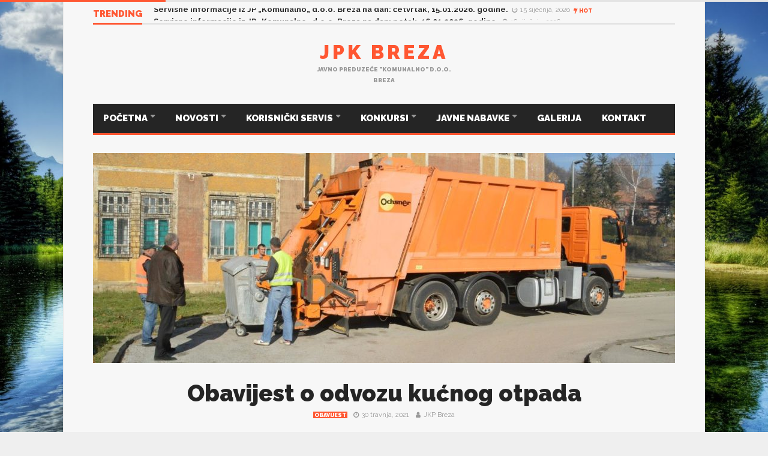

--- FILE ---
content_type: text/html; charset=UTF-8
request_url: https://jpkbreza.com/obavijest-o-odvozu-kucnog-otpada-2/
body_size: 14101
content:
<!DOCTYPE html>
<!--[if lt IE 7]>      <html lang="hr"
	itemscope 
	itemtype="http://schema.org/Article" 
	prefix="og: http://ogp.me/ns#"  class="no-js lt-ie9 lt-ie8 lt-ie7"> <![endif]-->
<!--[if IE 7]>         <html lang="hr"
	itemscope 
	itemtype="http://schema.org/Article" 
	prefix="og: http://ogp.me/ns#"  class="no-js lt-ie9 lt-ie8"> <![endif]-->
<!--[if IE 8]>         <html lang="hr"
	itemscope 
	itemtype="http://schema.org/Article" 
	prefix="og: http://ogp.me/ns#"  class="no-js lt-ie9"> <![endif]-->
<!--[if gt IE 8]><!--> <html lang="hr"
	itemscope 
	itemtype="http://schema.org/Article" 
	prefix="og: http://ogp.me/ns#"  class="no-js"> <!--<![endif]-->
    
	<!-- BEGIN head -->
	<head>        
		<!-- Title -->
		<title>Obavijest o odvozu kućnog otpada</title>
        
        <!-- Meta tags -->
        <meta name="viewport" content="width=device-width, initial-scale=1.0, minimum-scale=1.0, maximum-scale=1.0, user-scalable=no" />
        <meta charset="utf-8">
        <meta http-equiv="X-UA-Compatible" content="IE=edge,chrome=1">
        
		<link rel="pingback" href="https://jpkbreza.com/xmlrpc.php" />
        						<link rel="shortcut icon" href="https://jpkbreza.com/wp-content/uploads/goliath/jp%20%282%29.png" />
        		        
                
		
				
			<!-- if page is content page -->
						<meta property="og:url" content="https://jpkbreza.com/obavijest-o-odvozu-kucnog-otpada-2/"/>
			<meta property="og:title" content="Obavijest o odvozu kućnog otpada" />
			<meta property="og:description" content="Obavje&scaron;tavaju se korisnici komunalne usluge odvoz i prikupljanje kućnog otpada da zbog praznika &ndash;1. maj (Međunarodni praznik rada),&nbsp; odvoz kućnog otpada će na svim rejonima biti pomjeriti za jedan dan, odnosno odvoz kućnog otpada koji se vr&scaron;io ponedjeljkom bit će odvezen u utorak, a odvoz otpada planiran za petak bit..." />
			<meta property="og:type" content="article" />
			<meta property="og:image" content="https://jpkbreza.com/wp-content/uploads/2019/06/image-694-640x300.jpg" />			<!-- if page is others -->
			        
				
        <meta name='robots' content='max-image-preview:large' />

<!-- All in One SEO Pack 2.8 by Michael Torbert of Semper Fi Web Design[727,778] -->
<link rel="canonical" href="https://jpkbreza.com/obavijest-o-odvozu-kucnog-otpada-2/" />
<meta property="og:title" content="Obavijest o odvozu kućnog otpada" />
<meta property="og:type" content="article" />
<meta property="og:url" content="https://jpkbreza.com/obavijest-o-odvozu-kucnog-otpada-2/" />
<meta property="og:image" content="https://jpkbreza.com/wp-content/plugins/all-in-one-seo-pack/images/default-user-image.png" />
<meta property="og:site_name" content="JPK Breza" />
<meta property="og:description" content="Obavještavaju se korisnici komunalne usluge odvoz i prikupljanje kućnog otpada da zbog praznika –1. maj (Međunarodni praznik rada), odvoz kućnog otpada će na svim rejonima biti pomjeriti za jedan dan, odnosno odvoz kućnog otpada koji se vršio ponedjeljkom bit će odvezen u utorak, a odvoz otpada planiran za petak bit će odvezen u subotu. Ovi termini odvoza kućnog otpada isključivo važe samo za sljedeću sedmicu. Zahvaljujemo se na razumijevanju i saradnji. S poštovanjem!" />
<meta property="article:published_time" content="2021-04-30T09:20:45Z" />
<meta property="article:modified_time" content="2021-04-30T09:20:45Z" />
<meta name="twitter:card" content="summary" />
<meta name="twitter:title" content="Obavijest o odvozu kućnog otpada" />
<meta name="twitter:description" content="Obavještavaju se korisnici komunalne usluge odvoz i prikupljanje kućnog otpada da zbog praznika –1. maj (Međunarodni praznik rada), odvoz kućnog otpada će na svim rejonima biti pomjeriti za jedan dan, odnosno odvoz kućnog otpada koji se vršio ponedjeljkom bit će odvezen u utorak, a odvoz otpada planiran za petak bit će odvezen u subotu. Ovi termini odvoza kućnog otpada isključivo važe samo za sljedeću sedmicu. Zahvaljujemo se na razumijevanju i saradnji. S poštovanjem!" />
<meta name="twitter:image" content="https://jpkbreza.com/wp-content/plugins/all-in-one-seo-pack/images/default-user-image.png" />
<meta itemprop="image" content="https://jpkbreza.com/wp-content/plugins/all-in-one-seo-pack/images/default-user-image.png" />
			<script type="text/javascript" >
				window.ga=window.ga||function(){(ga.q=ga.q||[]).push(arguments)};ga.l=+new Date;
				ga('create', 'UA-117970097-1', 'auto');
				// Plugins
				
				ga('send', 'pageview');
			</script>
			<script async src="https://www.google-analytics.com/analytics.js"></script>
			<!-- /all in one seo pack -->
<link rel='dns-prefetch' href='//fonts.googleapis.com' />
<link rel='dns-prefetch' href='//s.w.org' />
<link rel="alternate" type="application/rss+xml" title="JPK Breza &raquo; Kanal" href="https://jpkbreza.com/feed/" />
<link rel="alternate" type="application/rss+xml" title="JPK Breza &raquo; Kanal komentara" href="https://jpkbreza.com/comments/feed/" />
<script type="text/javascript">
window._wpemojiSettings = {"baseUrl":"https:\/\/s.w.org\/images\/core\/emoji\/14.0.0\/72x72\/","ext":".png","svgUrl":"https:\/\/s.w.org\/images\/core\/emoji\/14.0.0\/svg\/","svgExt":".svg","source":{"concatemoji":"https:\/\/jpkbreza.com\/wp-includes\/js\/wp-emoji-release.min.js?ver=6.0.11"}};
/*! This file is auto-generated */
!function(e,a,t){var n,r,o,i=a.createElement("canvas"),p=i.getContext&&i.getContext("2d");function s(e,t){var a=String.fromCharCode,e=(p.clearRect(0,0,i.width,i.height),p.fillText(a.apply(this,e),0,0),i.toDataURL());return p.clearRect(0,0,i.width,i.height),p.fillText(a.apply(this,t),0,0),e===i.toDataURL()}function c(e){var t=a.createElement("script");t.src=e,t.defer=t.type="text/javascript",a.getElementsByTagName("head")[0].appendChild(t)}for(o=Array("flag","emoji"),t.supports={everything:!0,everythingExceptFlag:!0},r=0;r<o.length;r++)t.supports[o[r]]=function(e){if(!p||!p.fillText)return!1;switch(p.textBaseline="top",p.font="600 32px Arial",e){case"flag":return s([127987,65039,8205,9895,65039],[127987,65039,8203,9895,65039])?!1:!s([55356,56826,55356,56819],[55356,56826,8203,55356,56819])&&!s([55356,57332,56128,56423,56128,56418,56128,56421,56128,56430,56128,56423,56128,56447],[55356,57332,8203,56128,56423,8203,56128,56418,8203,56128,56421,8203,56128,56430,8203,56128,56423,8203,56128,56447]);case"emoji":return!s([129777,127995,8205,129778,127999],[129777,127995,8203,129778,127999])}return!1}(o[r]),t.supports.everything=t.supports.everything&&t.supports[o[r]],"flag"!==o[r]&&(t.supports.everythingExceptFlag=t.supports.everythingExceptFlag&&t.supports[o[r]]);t.supports.everythingExceptFlag=t.supports.everythingExceptFlag&&!t.supports.flag,t.DOMReady=!1,t.readyCallback=function(){t.DOMReady=!0},t.supports.everything||(n=function(){t.readyCallback()},a.addEventListener?(a.addEventListener("DOMContentLoaded",n,!1),e.addEventListener("load",n,!1)):(e.attachEvent("onload",n),a.attachEvent("onreadystatechange",function(){"complete"===a.readyState&&t.readyCallback()})),(e=t.source||{}).concatemoji?c(e.concatemoji):e.wpemoji&&e.twemoji&&(c(e.twemoji),c(e.wpemoji)))}(window,document,window._wpemojiSettings);
</script>
<style type="text/css">
img.wp-smiley,
img.emoji {
	display: inline !important;
	border: none !important;
	box-shadow: none !important;
	height: 1em !important;
	width: 1em !important;
	margin: 0 0.07em !important;
	vertical-align: -0.1em !important;
	background: none !important;
	padding: 0 !important;
}
</style>
	<link rel='stylesheet' id='wp-block-library-css'  href='https://jpkbreza.com/wp-includes/css/dist/block-library/style.min.css?ver=6.0.11' type='text/css' media='all' />
<style id='global-styles-inline-css' type='text/css'>
body{--wp--preset--color--black: #000000;--wp--preset--color--cyan-bluish-gray: #abb8c3;--wp--preset--color--white: #ffffff;--wp--preset--color--pale-pink: #f78da7;--wp--preset--color--vivid-red: #cf2e2e;--wp--preset--color--luminous-vivid-orange: #ff6900;--wp--preset--color--luminous-vivid-amber: #fcb900;--wp--preset--color--light-green-cyan: #7bdcb5;--wp--preset--color--vivid-green-cyan: #00d084;--wp--preset--color--pale-cyan-blue: #8ed1fc;--wp--preset--color--vivid-cyan-blue: #0693e3;--wp--preset--color--vivid-purple: #9b51e0;--wp--preset--gradient--vivid-cyan-blue-to-vivid-purple: linear-gradient(135deg,rgba(6,147,227,1) 0%,rgb(155,81,224) 100%);--wp--preset--gradient--light-green-cyan-to-vivid-green-cyan: linear-gradient(135deg,rgb(122,220,180) 0%,rgb(0,208,130) 100%);--wp--preset--gradient--luminous-vivid-amber-to-luminous-vivid-orange: linear-gradient(135deg,rgba(252,185,0,1) 0%,rgba(255,105,0,1) 100%);--wp--preset--gradient--luminous-vivid-orange-to-vivid-red: linear-gradient(135deg,rgba(255,105,0,1) 0%,rgb(207,46,46) 100%);--wp--preset--gradient--very-light-gray-to-cyan-bluish-gray: linear-gradient(135deg,rgb(238,238,238) 0%,rgb(169,184,195) 100%);--wp--preset--gradient--cool-to-warm-spectrum: linear-gradient(135deg,rgb(74,234,220) 0%,rgb(151,120,209) 20%,rgb(207,42,186) 40%,rgb(238,44,130) 60%,rgb(251,105,98) 80%,rgb(254,248,76) 100%);--wp--preset--gradient--blush-light-purple: linear-gradient(135deg,rgb(255,206,236) 0%,rgb(152,150,240) 100%);--wp--preset--gradient--blush-bordeaux: linear-gradient(135deg,rgb(254,205,165) 0%,rgb(254,45,45) 50%,rgb(107,0,62) 100%);--wp--preset--gradient--luminous-dusk: linear-gradient(135deg,rgb(255,203,112) 0%,rgb(199,81,192) 50%,rgb(65,88,208) 100%);--wp--preset--gradient--pale-ocean: linear-gradient(135deg,rgb(255,245,203) 0%,rgb(182,227,212) 50%,rgb(51,167,181) 100%);--wp--preset--gradient--electric-grass: linear-gradient(135deg,rgb(202,248,128) 0%,rgb(113,206,126) 100%);--wp--preset--gradient--midnight: linear-gradient(135deg,rgb(2,3,129) 0%,rgb(40,116,252) 100%);--wp--preset--duotone--dark-grayscale: url('#wp-duotone-dark-grayscale');--wp--preset--duotone--grayscale: url('#wp-duotone-grayscale');--wp--preset--duotone--purple-yellow: url('#wp-duotone-purple-yellow');--wp--preset--duotone--blue-red: url('#wp-duotone-blue-red');--wp--preset--duotone--midnight: url('#wp-duotone-midnight');--wp--preset--duotone--magenta-yellow: url('#wp-duotone-magenta-yellow');--wp--preset--duotone--purple-green: url('#wp-duotone-purple-green');--wp--preset--duotone--blue-orange: url('#wp-duotone-blue-orange');--wp--preset--font-size--small: 13px;--wp--preset--font-size--medium: 20px;--wp--preset--font-size--large: 36px;--wp--preset--font-size--x-large: 42px;}.has-black-color{color: var(--wp--preset--color--black) !important;}.has-cyan-bluish-gray-color{color: var(--wp--preset--color--cyan-bluish-gray) !important;}.has-white-color{color: var(--wp--preset--color--white) !important;}.has-pale-pink-color{color: var(--wp--preset--color--pale-pink) !important;}.has-vivid-red-color{color: var(--wp--preset--color--vivid-red) !important;}.has-luminous-vivid-orange-color{color: var(--wp--preset--color--luminous-vivid-orange) !important;}.has-luminous-vivid-amber-color{color: var(--wp--preset--color--luminous-vivid-amber) !important;}.has-light-green-cyan-color{color: var(--wp--preset--color--light-green-cyan) !important;}.has-vivid-green-cyan-color{color: var(--wp--preset--color--vivid-green-cyan) !important;}.has-pale-cyan-blue-color{color: var(--wp--preset--color--pale-cyan-blue) !important;}.has-vivid-cyan-blue-color{color: var(--wp--preset--color--vivid-cyan-blue) !important;}.has-vivid-purple-color{color: var(--wp--preset--color--vivid-purple) !important;}.has-black-background-color{background-color: var(--wp--preset--color--black) !important;}.has-cyan-bluish-gray-background-color{background-color: var(--wp--preset--color--cyan-bluish-gray) !important;}.has-white-background-color{background-color: var(--wp--preset--color--white) !important;}.has-pale-pink-background-color{background-color: var(--wp--preset--color--pale-pink) !important;}.has-vivid-red-background-color{background-color: var(--wp--preset--color--vivid-red) !important;}.has-luminous-vivid-orange-background-color{background-color: var(--wp--preset--color--luminous-vivid-orange) !important;}.has-luminous-vivid-amber-background-color{background-color: var(--wp--preset--color--luminous-vivid-amber) !important;}.has-light-green-cyan-background-color{background-color: var(--wp--preset--color--light-green-cyan) !important;}.has-vivid-green-cyan-background-color{background-color: var(--wp--preset--color--vivid-green-cyan) !important;}.has-pale-cyan-blue-background-color{background-color: var(--wp--preset--color--pale-cyan-blue) !important;}.has-vivid-cyan-blue-background-color{background-color: var(--wp--preset--color--vivid-cyan-blue) !important;}.has-vivid-purple-background-color{background-color: var(--wp--preset--color--vivid-purple) !important;}.has-black-border-color{border-color: var(--wp--preset--color--black) !important;}.has-cyan-bluish-gray-border-color{border-color: var(--wp--preset--color--cyan-bluish-gray) !important;}.has-white-border-color{border-color: var(--wp--preset--color--white) !important;}.has-pale-pink-border-color{border-color: var(--wp--preset--color--pale-pink) !important;}.has-vivid-red-border-color{border-color: var(--wp--preset--color--vivid-red) !important;}.has-luminous-vivid-orange-border-color{border-color: var(--wp--preset--color--luminous-vivid-orange) !important;}.has-luminous-vivid-amber-border-color{border-color: var(--wp--preset--color--luminous-vivid-amber) !important;}.has-light-green-cyan-border-color{border-color: var(--wp--preset--color--light-green-cyan) !important;}.has-vivid-green-cyan-border-color{border-color: var(--wp--preset--color--vivid-green-cyan) !important;}.has-pale-cyan-blue-border-color{border-color: var(--wp--preset--color--pale-cyan-blue) !important;}.has-vivid-cyan-blue-border-color{border-color: var(--wp--preset--color--vivid-cyan-blue) !important;}.has-vivid-purple-border-color{border-color: var(--wp--preset--color--vivid-purple) !important;}.has-vivid-cyan-blue-to-vivid-purple-gradient-background{background: var(--wp--preset--gradient--vivid-cyan-blue-to-vivid-purple) !important;}.has-light-green-cyan-to-vivid-green-cyan-gradient-background{background: var(--wp--preset--gradient--light-green-cyan-to-vivid-green-cyan) !important;}.has-luminous-vivid-amber-to-luminous-vivid-orange-gradient-background{background: var(--wp--preset--gradient--luminous-vivid-amber-to-luminous-vivid-orange) !important;}.has-luminous-vivid-orange-to-vivid-red-gradient-background{background: var(--wp--preset--gradient--luminous-vivid-orange-to-vivid-red) !important;}.has-very-light-gray-to-cyan-bluish-gray-gradient-background{background: var(--wp--preset--gradient--very-light-gray-to-cyan-bluish-gray) !important;}.has-cool-to-warm-spectrum-gradient-background{background: var(--wp--preset--gradient--cool-to-warm-spectrum) !important;}.has-blush-light-purple-gradient-background{background: var(--wp--preset--gradient--blush-light-purple) !important;}.has-blush-bordeaux-gradient-background{background: var(--wp--preset--gradient--blush-bordeaux) !important;}.has-luminous-dusk-gradient-background{background: var(--wp--preset--gradient--luminous-dusk) !important;}.has-pale-ocean-gradient-background{background: var(--wp--preset--gradient--pale-ocean) !important;}.has-electric-grass-gradient-background{background: var(--wp--preset--gradient--electric-grass) !important;}.has-midnight-gradient-background{background: var(--wp--preset--gradient--midnight) !important;}.has-small-font-size{font-size: var(--wp--preset--font-size--small) !important;}.has-medium-font-size{font-size: var(--wp--preset--font-size--medium) !important;}.has-large-font-size{font-size: var(--wp--preset--font-size--large) !important;}.has-x-large-font-size{font-size: var(--wp--preset--font-size--x-large) !important;}
</style>
<link rel='stylesheet' id='bbp-default-css'  href='https://jpkbreza.com/wp-content/plugins/bbpress/templates/default/css/bbpress.css?ver=2.5.14-6684' type='text/css' media='screen' />
<link rel='stylesheet' id='cm-frontend-css'  href='https://jpkbreza.com/wp-content/plugins/constellation//assets/css/frontend.css?ver=6.0.11' type='text/css' media='all' />
<link rel='stylesheet' id='contact-form-7-css'  href='https://jpkbreza.com/wp-content/plugins/contact-form-7/includes/css/styles.css?ver=5.0.4' type='text/css' media='all' />
<link rel='stylesheet' id='rs-plugin-settings-css'  href='https://jpkbreza.com/wp-content/plugins/revslider/public/assets/css/settings.css?ver=5.4.8' type='text/css' media='all' />
<style id='rs-plugin-settings-inline-css' type='text/css'>
#rs-demo-id {}
</style>
<link rel='stylesheet' id='wordpress-popular-posts-css-css'  href='https://jpkbreza.com/wp-content/plugins/wordpress-popular-posts/public/css/wpp.css?ver=4.1.2' type='text/css' media='all' />
<link rel='stylesheet' id='plsh-bootstrap-css'  href='https://jpkbreza.com/jpk_breza/theme/assets/css/bootstrap.min.css?ver=6.0.11' type='text/css' media='all' />
<link rel='stylesheet' id='plsh-font-awesome-css'  href='https://jpkbreza.com/jpk_breza/theme/assets/css/font-awesome.min.css?ver=6.0.11' type='text/css' media='all' />
<link rel='stylesheet' id='plsh-main-css'  href='https://jpkbreza.com/jpk_breza/theme/assets/css/main.css?ver=6.0.11' type='text/css' media='all' />
<link rel='stylesheet' id='plsh-tablet-css'  href='https://jpkbreza.com/jpk_breza/theme/assets/css/tablet.css?ver=6.0.11' type='text/css' media='all' />
<link rel='stylesheet' id='plsh-phone-css'  href='https://jpkbreza.com/jpk_breza/theme/assets/css/phone.css?ver=6.0.11' type='text/css' media='all' />
<link rel='stylesheet' id='plsh-woocommerce-css'  href='https://jpkbreza.com/jpk_breza/theme/assets/css/woocommerce.css?ver=6.0.11' type='text/css' media='all' />
<link rel='stylesheet' id='plsh-bbpress-css'  href='https://jpkbreza.com/jpk_breza/theme/assets/css/bbpress.css?ver=6.0.11' type='text/css' media='all' />
<link rel='stylesheet' id='plsh-wordpress_style-css'  href='https://jpkbreza.com/jpk_breza/theme/assets/css/wordpress.css?ver=6.0.11' type='text/css' media='all' />
<link rel='stylesheet' id='plsh-sharrre-css'  href='https://jpkbreza.com/jpk_breza/theme/assets/css/sharrre.css?ver=6.0.11' type='text/css' media='all' />
<link rel='stylesheet' id='plsh-style-css'  href='https://jpkbreza.com/jpk_breza/skin.css?ver=6.0.11' type='text/css' media='all' />
<link rel='stylesheet' id='plsh-google-fonts-css'  href='https://fonts.googleapis.com/css?family=Raleway%3A400%2C700%2C900&#038;subset=latin%2Clatin-ext' type='text/css' media='all' />
<script type='text/javascript' src='https://jpkbreza.com/wp-includes/js/jquery/jquery.min.js?ver=3.6.0' id='jquery-core-js'></script>
<script type='text/javascript' src='https://jpkbreza.com/wp-includes/js/jquery/jquery-migrate.min.js?ver=3.3.2' id='jquery-migrate-js'></script>
<script type='text/javascript' src='https://jpkbreza.com/wp-content/plugins/revslider/public/assets/js/jquery.themepunch.tools.min.js?ver=5.4.8' id='tp-tools-js'></script>
<script type='text/javascript' src='https://jpkbreza.com/wp-content/plugins/revslider/public/assets/js/jquery.themepunch.revolution.min.js?ver=5.4.8' id='revmin-js'></script>
<script type='text/javascript' id='wpp-js-js-extra'>
/* <![CDATA[ */
var wpp_params = {"sampling_active":"0","sampling_rate":"100","ajax_url":"https:\/\/jpkbreza.com\/wp-json\/wordpress-popular-posts\/v1\/popular-posts\/","action":"update_views_ajax","ID":"3322","token":"d183138c1d","debug":""};
/* ]]> */
</script>
<script type='text/javascript' src='https://jpkbreza.com/wp-content/plugins/wordpress-popular-posts/public/js/wpp-4.1.0.min.js?ver=4.1.2' id='wpp-js-js'></script>
<script type='text/javascript' src='https://jpkbreza.com/jpk_breza/theme/assets/js/vendor/modernizr-2.6.2-respond-1.1.0.min.js?ver=6.0.11' id='plsh-modernizr-js'></script>
<link rel="https://api.w.org/" href="https://jpkbreza.com/wp-json/" /><link rel="alternate" type="application/json" href="https://jpkbreza.com/wp-json/wp/v2/posts/3322" /><link rel="EditURI" type="application/rsd+xml" title="RSD" href="https://jpkbreza.com/xmlrpc.php?rsd" />
<link rel="wlwmanifest" type="application/wlwmanifest+xml" href="https://jpkbreza.com/wp-includes/wlwmanifest.xml" /> 
<meta name="generator" content="WordPress 6.0.11" />
<link rel='shortlink' href='https://jpkbreza.com/?p=3322' />
<link rel="alternate" type="application/json+oembed" href="https://jpkbreza.com/wp-json/oembed/1.0/embed?url=https%3A%2F%2Fjpkbreza.com%2Fobavijest-o-odvozu-kucnog-otpada-2%2F" />
<link rel="alternate" type="text/xml+oembed" href="https://jpkbreza.com/wp-json/oembed/1.0/embed?url=https%3A%2F%2Fjpkbreza.com%2Fobavijest-o-odvozu-kucnog-otpada-2%2F&#038;format=xml" />
<style type="text/css">body { background-image:url(https://jpkbreza.com/wp-content/uploads/2018/09/Peaceful_Lake_1920x1080-HDTV-1080p.jpg); }
body { background-color:#efefef; }
body { background-repeat:no-repeat; }
body { background-attachment:fixed; }
body:after { background-color:#f7f7f7; }
body:after { border-left:1px solid #e8e8e8; }
body:after { border-right:1px solid #e8e8e8; }
body:after { opacity:1; }
body, .form-control { font-family:Raleway, Arial, sans-serif; }
.header .logo-text { font-family:Raleway, Arial, sans-serif; }
.menu .nav > .menu-item > a, .default-dropdown { font-family:Raleway, Arial, sans-serif; }
.title-default { font-family:Raleway, Arial, sans-serif; }
body { color:#252525; }
a { color:#252525; }
.tag-1, .form-control { border:1px solid #e4e4e4; }
.tag-1 s, .form-control { border-left:1px solid #e4e4e4; }
.panel-default, .slider-tabs .items .item, .widget-tabs .items, .blog-block-1 .post-item, .blog-block-2 .post-item { border-bottom:1px solid #e4e4e4; }
.post-1 .overview, .post-1-navbar li a, .post table td, .post table tbody th, .photo-galleries .items, .post table thead th, .widget-content { border-bottom:1px solid #e4e4e4; }
.widget-tabs .post-item, .archives .table td, .post-block-1 .post-item, .post-block-2 .post-item, .post-1 .overview .items .row, .comments ul > li, .goliath_archive .items ul li { border-top:1px solid #e4e4e4; }
.post-1-navbar { border-top:3px solid #e4e4e4; }
@media only screen and (min-width: 768px) and (max-width: 1320px) {.post-1-navbar li a { border-right:1px solid #e4e4e4; }
}.read-progress, .search-results .gallery-widget:after, .post-1 .overview .items .rating .content span { background:#e4e4e4; }
.title-default { box-shadow:#e4e4e4 0 -3px 0 inset; }
.post-block-1 .slider .thumbs { box-shadow:0 -3px 0 #e4e4e4 inset; }
.post-1-navbar { box-shadow:0 -1px 0 #e4e4e4 inset; }
.copyright { box-shadow:#e4e4e4 0 -3px 0 inset; }
.gallery-item-open .thumbs { box-shadow:0 -3px 0 #e4e4e4 inset; }
.form-control:focus { border:1px solid #d9d9d9; }
.pagination a, .pagination span, .back-to-top, .back-to-top:hover { border-bottom:1px solid #d9d9d9!important; }
.slider-tabs .items .item, .widget-tabs .items, .post-1 .overview .items, .widget-content { background:#fff; }
.carousel-control.left, .carousel-control.right { background:#fff; }
.button-1.white, .form-control, .post code, .post pre, .pagination a { background:#fff; }
.form-control { color:#252525; }
.title-default > a:hover, .title-default > a.active, .title-default .view-all:hover:after, .trending .controls a:hover, .trending .controls a.active, .title-default > span.active { color:#ff5732; }
.title-default > a.active { box-shadow:#ff5732 0 -3px 0 inset; }
.title-default > span.active  { box-shadow:#ff5732 0 -3px 0 inset; }
.back-to-top, .btn-default, .show-more-link:hover:after, .carousel-control { color:#ff5732; }
.tag-default, .stars { background:#ff5732; }
.post-image-sharrre { background:#ff5732; }
.trending .hotness { color:#ff5732; }
.woocommerce .products .star-rating, .woocommerce-page .products .star-rating, .woocommerce .star-rating, .woocommerce-page .star-rating, .woocommerce .widget_price_filter .ui-slider .ui-slider-range, .woocommerce-page .widget_price_filter .ui-slider .ui-slider-range, .woocommerce .widget_layered_nav_filters ul li a, .woocommerce-page .widget_layered_nav_filters ul li a { background-color:#ff5732; }
.woocommerce ul.products li.product a:hover img, .woocommerce-page ul.products li.product a:hover img, .woocommerce .widget_layered_nav_filters ul li a, .woocommerce-page .widget_layered_nav_filters ul li a  { border:1px solid #ff5732; }
footer .title-default > span.active  { color:#ff5732; }
footer .title-default > span.active  { box-shadow:#ff5732 0 -3px 0 inset; }
a:hover, .trending .social a:hover, .legend-default a:hover, .tag-default:hover, .more-link:hover:after, .reply-link:hover:after, .title-default .go-back:hover:after { color:#ff5732; }
.post-1 .post .gallery-widget a:hover, .panel-default .panel-title a, .hotness { color:#ff5732; }
.header .logo-text h2, .menu .nav li > a:hover, .menu .nav li > a:hover:after, .menu .nav .new-stories.new a, .navbar .dropdown.open > a, .navbar .dropdown.open > a:hover { color:#ff5732; }
.navbar .dropdown.open .dropdown-toggle:after, .menu .dropdown-menu .items .item a:hover, .menu .dropdown-menu .sorting a:hover, .menu .dropdown-menu .post-block-1 .post-item h2 a:hover { color:#ff5732; }
.mosaic a:hover, .slider-tabs .post-item-overlay h2 a:hover, .widget-tabs .post-item-overlay .title h2 a:hover, .post-block-1 .post-item-overlay h2 a:hover { color:#ff5732; }
.post-block-2 .post-item-featured-overlay h2 a:hover, .post-block-2 .post-item-overlay .title h2 a:hover, .post-block-3 .post-item-overlay .title h2 a:hover, .blog-block-1 .post-item-overlay h2 a:hover, .blog-block-2 .post-item-overlay h2 a:hover { color:#ff5732; }
.post-1 .post p a, .post-1 .post .gallery-widget a:hover, .post-1-navbar li a:hover:after, .post-1-navbar li.active a, .post-1-navbar li.active a:hover:after { color:#ff5732; }
.post code, .post pre, .about-author .about .social a:hover, .sticky:after, .latest-galleries .gallery-item a:hover, .gallery-item-open .control a:hover, .footer a:hover, .copyright a:hover { color:#ff5732; }
.more-link, .reply-link, .show-more-link, .carousel-control:hover, .carousel-control:active, .pagination .active a, .pagination span,  .comment-reply-link { color:#ff5732!important; }
.button-1 { color:#ff5732; }
.wpb_tabs .wpb_tabs_nav > li.ui-tabs-active > a,  .wpb_accordion .wpb_accordion_wrapper .ui-accordion-header-active a,  .wpb_toggle.wpb_toggle_title_active, .wpb_tour .wpb_tabs_nav li.ui-tabs-active a { color:#ff5732; }
.menu .nav .dropdown-menu li.active > a:hover,  .header .logo-text h2 a, .pagination span, #reply-title a, .comment-reply-link:hover:after, .latest-galleries .carousel-control i, .wpcf7 input[type=submit] { color:#ff5732; }
.back-to-top:hover, .tag-1.active, .tag-1.active:hover span, .carousel-control:hover, .read-progress span, .navbar-wrapper-responsive .bars.open > a, .post-1 .overview .items .rating .content span s { background:#ff5732!important; }
.menu .nav > .active > a, .menu .nav > .active > a:hover, .menu .nav > .active:hover > a, .btn-default:hover, .menu .dropdown-menu .btn-default:hover, .button-1:hover, .button-1.color:hover, .button-1.white:hover { background:#ff5732; }
.post q, blockquote, .post dl { border-left:3px solid #ff5732; }
.post-block-1 .slider .thumbs .active, .post-block-1 .slider .thumbs a:hover, .gallery-item-open .thumbs .active, .gallery-item-open .thumbs a:hover { box-shadow:0 -3px 0 #ff5732 inset; }
.menu .container { box-shadow:#ff5732 0 3px 0; }
.dropdown-menu { box-shadow:rgba(0, 0, 0, 0.2) 0 3px 0 0, #000 0 -1px 0 inset, #ff5732 0 3px 0 inset; }
.wpb_tabs .wpb_tabs_nav > li.ui-tabs-active > a { box-shadow:#ff5732 0 -3px 0 inset; }
.tag-1.active  { border:1px solid #ff5732 !important; }
.navbar-wrapper-responsive .menu .nav .search:after { color:#ff5732 !important; }
.affix .navbar { box-shadow:#ff5732 0 -3px 0 inset; }
.woocommerce #content input.button, .woocommerce #respond input#submit, .woocommerce a.button, .woocommerce button.button, .woocommerce input.button, .woocommerce-page #content input.button, .woocommerce-page #respond input#submit, .woocommerce-page a.button, .woocommerce-page button.button, .woocommerce-page input.button { color:#ff5732; }
.woocommerce #content input.button:hover, .woocommerce #respond input#submit:hover, .woocommerce a.button:hover, .woocommerce button.button:hover, .woocommerce input.button:hover, .woocommerce-page #content input.button:hover, .woocommerce-page #respond input#submit:hover, .woocommerce-page a.button:hover, .woocommerce-page button.button:hover, .woocommerce-page input.button:hover { background-color:#ff5732; }
.woocommerce #content input.button.alt:hover, .woocommerce #respond input#submit.alt:hover, .woocommerce a.button.alt:hover, .woocommerce button.button.alt:hover, .woocommerce input.button.alt:hover, .woocommerce-page #content input.button.alt:hover, .woocommerce-page #respond input#submit.alt:hover, .woocommerce-page a.button.alt:hover, .woocommerce-page button.button.alt:hover, .woocommerce-page input.button.alt:hover { background-color:#ff5732!important; }
.woocommerce #content div.product .woocommerce-tabs ul.tabs li.active, .woocommerce div.product .woocommerce-tabs ul.tabs li.active, .woocommerce-page #content div.product .woocommerce-tabs ul.tabs li.active, .woocommerce-page div.product .woocommerce-tabs ul.tabs li.active { box-shadow:#ff5732 0 -3px 0 inset; }
.woocommerce #content div.product .woocommerce-tabs ul.tabs li.active, .woocommerce div.product .woocommerce-tabs ul.tabs li.active, .woocommerce-page #content div.product .woocommerce-tabs ul.tabs li.active, .woocommerce-page div.product .woocommerce-tabs ul.tabs li.active, .woocommerce-page .cart-collaterals .shipping_calculator h2 a, .woocommerce .addresses .edit, .widget_shopping_cart .total .amount { color:#ff5732; }
.back-to-top, .btn-default { background:#e7e7e7; }
.pagination a, .pagination span { background:#e7e7e7!important; }
.menu .container, .affix .navbar, .menu .dropdown-menu .btn-default { background:#252525; }
.menu .nav li > a, .menu .dropdown-menu .btn-default { color:#fff; }
.constellation .dropdown-menu { background:#333; }
.navbar-wrapper-responsive .dropdown-menu.full-width  { background:#333; }
.footer { background:#252525; }
.blog-block-2 .post-item-overlay, .post-block-1 .post-item-overlay, .post-block-2 .post-item-overlay, .slider-tabs .post-item-overlay, .widget-tabs .post-item-overlay, .blog-block-1 .post-item-overlay, .post-block-3 .post-item-overlay { background:#252525; }
.blog-block-2 .post-item-overlay, .post-block-1 .post-item-overlay, .post-block-2 .post-item-overlay, .slider-tabs .post-item-overlay, .widget-tabs .post-item-overlay, .blog-block-1 .post-item-overlay, .post-block-3 .post-item-overlay { color:#ffffff; }
.blog-block-2 .post-item-overlay h2 a, .post-block-1 .post-item-overlay h2 a, .post-block-2 .post-item-overlay .title h2 a, .slider-tabs .post-item-overlay h2 a, .widget-tabs .post-item-overlay .title h2 a, .blog-block-1 .post-item-overlay h2 a, .post-block-3 .post-item-overlay .title h2 a, .info-box.success p, .info-box.warning p { color:#ffffff; }
</style>       <!--Customizer CSS--> 
       <style type="text/css">
                  </style> 
       <!--/Customizer CSS -->

       <!-- User css -->
       <style type="text/css">
                  </style>
       <!--/User CSS -->

       <!-- User JS -->
       <script type="text/javascript">
                  </script>
       <!--/User JS -->


       <!-- Javascript settings -->
       <script type="text/javascript">
            var plsh_settings = new Object();
       </script>
       <!-- Javascript settings -->

       <meta name="generator" content="Planetshine - Goliath - 1.0.37"><style type="text/css">.recentcomments a{display:inline !important;padding:0 !important;margin:0 !important;}</style><meta name="generator" content="Powered by WPBakery Page Builder - drag and drop page builder for WordPress."/>
<!--[if lte IE 9]><link rel="stylesheet" type="text/css" href="https://jpkbreza.com/wp-content/plugins/js_composer/assets/css/vc_lte_ie9.min.css" media="screen"><![endif]--><meta name="generator" content="Powered by Slider Revolution 5.4.8 - responsive, Mobile-Friendly Slider Plugin for WordPress with comfortable drag and drop interface." />
<script type="text/javascript">function setREVStartSize(e){									
						try{ e.c=jQuery(e.c);var i=jQuery(window).width(),t=9999,r=0,n=0,l=0,f=0,s=0,h=0;
							if(e.responsiveLevels&&(jQuery.each(e.responsiveLevels,function(e,f){f>i&&(t=r=f,l=e),i>f&&f>r&&(r=f,n=e)}),t>r&&(l=n)),f=e.gridheight[l]||e.gridheight[0]||e.gridheight,s=e.gridwidth[l]||e.gridwidth[0]||e.gridwidth,h=i/s,h=h>1?1:h,f=Math.round(h*f),"fullscreen"==e.sliderLayout){var u=(e.c.width(),jQuery(window).height());if(void 0!=e.fullScreenOffsetContainer){var c=e.fullScreenOffsetContainer.split(",");if (c) jQuery.each(c,function(e,i){u=jQuery(i).length>0?u-jQuery(i).outerHeight(!0):u}),e.fullScreenOffset.split("%").length>1&&void 0!=e.fullScreenOffset&&e.fullScreenOffset.length>0?u-=jQuery(window).height()*parseInt(e.fullScreenOffset,0)/100:void 0!=e.fullScreenOffset&&e.fullScreenOffset.length>0&&(u-=parseInt(e.fullScreenOffset,0))}f=u}else void 0!=e.minHeight&&f<e.minHeight&&(f=e.minHeight);e.c.closest(".rev_slider_wrapper").css({height:f})					
						}catch(d){console.log("Failure at Presize of Slider:"+d)}						
					};</script>
<noscript><style type="text/css"> .wpb_animate_when_almost_visible { opacity: 1; }</style></noscript>	</head>
    	<body class="post-template-default single single-post postid-3322 single-format-standard preload wpb-js-composer js-comp-ver-5.5.1 vc_responsive elementor-default elementor-kit-4132">
            
 <div class="read-progress"><span style="width: 40%;"></span></div> 
            <!-- Trending -->
        <div class="container trending">
            <div class="title-default">
                <a href="#" class="active">Trending</a>
                <div class="controls">
                    <a href="#" id="ticker-prev" class="prev"><i class="fa fa-caret-up"></i></a>
                    <a href="#" id="ticker-next" class="next"><i class="fa fa-caret-down"></i></a>
                    <a href="#" class="pause"><i class="fa fa-pause"></i></a>
                </div>
            </div>
            <div class="items-wrapper">
                <ul id="newsticker" class="items newsticker cycle-slideshow"
                    data-index="1"
                    data-cycle-slides="> li"
                    data-cycle-auto-height="calc"
                    data-cycle-paused="false"                                 
                    data-cycle-speed="500"
                    data-cycle-next="#ticker-next"
                    data-cycle-prev="#ticker-prev"
                    data-cycle-fx="scrollVert"
                    data-cycle-log="false"
                    data-cycle-pause-on-hover="true"
                    data-cycle-timeout="2000">
                                                <li class="item">
                                <a href="https://jpkbreza.com/servisne-informacije-iz-jp-komunalno-d-o-o-breza-na-dan-petak-16-01-2026-godine/">
                                                                        
                                    <strong>Servisne informacije iz JP „Komunalno„ d.o.o. Breza na dan: petak, 16.01.2026. godine.</strong>                                </a>
                                <span class="legend-default"><i class="fa fa-clock-o"></i>16 siječnja, 2026</span>
                                                            </li>
                                                    <li class="item">
                                <a href="https://jpkbreza.com/servisne-informacije-iz-jp-komunalno-d-o-o-breza-na-dan-cetvrtak-15-01-2026-godine/">
                                                                        
                                    <strong>Servisne informacije iz JP „Komunalno„ d.o.o. Breza na dan: četvrtak, 15.01.2026. godine.</strong>                                </a>
                                <span class="legend-default"><i class="fa fa-clock-o"></i>15 siječnja, 2026</span>
                                <span class="hotness">Hot</span>                            </li>
                                                    <li class="item">
                                <a href="https://jpkbreza.com/servisne-informacije-iz-jp-komunalno-d-o-o-breza-na-dan-srijeda-14-01-2026-godine/">
                                                                        
                                    <strong>Servisne informacije iz JP „Komunalno„ d.o.o. Breza na dan: srijeda, 14.01.2026. godine.</strong>                                </a>
                                <span class="legend-default"><i class="fa fa-clock-o"></i>14 siječnja, 2026</span>
                                <span class="hotness">Hot</span>                            </li>
                                                    <li class="item">
                                <a href="https://jpkbreza.com/servisne-informacije-iz-jp-komunalno-d-o-o-breza-na-dan-utorak-13-01-2026-godine/">
                                                                        
                                    <strong>Servisne informacije iz JP „Komunalno„ d.o.o. Breza na dan: utorak, 13.01.2026. godine.</strong>                                </a>
                                <span class="legend-default"><i class="fa fa-clock-o"></i>13 siječnja, 2026</span>
                                <span class="hotness">Hot</span>                            </li>
                                                    <li class="item">
                                <a href="https://jpkbreza.com/servisne-informacije-iz-jp-komunalno-d-o-o-breza-na-dan-ponedjeljak-12-01-2026-godine/">
                                                                        
                                    <strong>Servisne informacije iz JP „Komunalno„ d.o.o. Breza na dan: ponedjeljak, 12.01.2026. godine.</strong>                                </a>
                                <span class="legend-default"><i class="fa fa-clock-o"></i>12 siječnja, 2026</span>
                                <span class="hotness">Hot</span>                            </li>
                                                    <li class="item">
                                <a href="https://jpkbreza.com/obavjestenje-ocitavanje-potrosnje-vode-u-mjesecu-januaru-2026-godine/">
                                                                        
                                    Obavještenje – očitavanje potrošnje vode u mjesecu JANUARU 2026. godine                                </a>
                                <span class="legend-default"><i class="fa fa-clock-o"></i>12 siječnja, 2026</span>
                                <span class="hotness">Hot</span>                            </li>
                                                    <li class="item">
                                <a href="https://jpkbreza.com/servisne-informacije-iz-jp-komunalno-d-o-o-breza-na-dan-petak-09-01-2026-godine/">
                                                                        
                                    <strong>Servisne informacije iz JP „Komunalno„ d.o.o. Breza na dan: petak, 09.01.2026. godine.</strong>                                </a>
                                <span class="legend-default"><i class="fa fa-clock-o"></i>9 siječnja, 2026</span>
                                                            </li>
                                                    <li class="item">
                                <a href="https://jpkbreza.com/servisne-informacije-iz-jp-komunalno-d-o-o-breza-na-dan-cetvrtak-08-01-2026-godine/">
                                                                        
                                    <strong>Servisne informacije iz JP „Komunalno„ d.o.o. Breza na dan: četvrtak, 08.01.2026. godine.</strong>                                </a>
                                <span class="legend-default"><i class="fa fa-clock-o"></i>8 siječnja, 2026</span>
                                                            </li>
                                                    <li class="item">
                                <a href="https://jpkbreza.com/servisne-informacije-iz-jp-komunalno-d-o-o-breza-na-dan-srijeda-07-01-2026-godine/">
                                                                        
                                    <strong>Servisne informacije iz JP „Komunalno„ d.o.o. Breza na dan: srijeda, 07.01.2026. godine.</strong>                                </a>
                                <span class="legend-default"><i class="fa fa-clock-o"></i>7 siječnja, 2026</span>
                                                            </li>
                                                    <li class="item">
                                <a href="https://jpkbreza.com/privremeni-plan-nabavki-za-2026-godinu-01-01-2026-godine-31-03-2026-godine/">
                                                                        
                                    PRIVREMENI PLAN NABAVKI ZA 2026. GODINU (01.01.2026. godine &#8211; 31.03.2026. godine)                                </a>
                                <span class="legend-default"><i class="fa fa-clock-o"></i>6 siječnja, 2026</span>
                                                            </li>
                                        </ul>
            </div>
            <div class="social">
                            </div>
        </div>
    
<!-- Header -->
<header class="container header">
    
            <div class="logo-text">
            <h2><a href="https://jpkbreza.com/">JPK Breza</a></h2>
            <p>Javno preduzeće &quot;Komunalno&quot; d.o.o. Breza</p>
        </div>
        
    </header>

<!-- Menu responsive -->
<div class="navbar-wrapper navbar-wrapper-responsive">
    <div class="navbar navbar-default menu">
        <div class="container">
            <ul class="nav">
                <li class="active">
                    
                </li>
                <li class="dropdown bars">
                    <a href="#" class="dropdown-toggle" data-toggle="dropdown"><i class="fa fa-bars"></i></a>
                    
                    <div class="dropdown-menu full-width mobile-menu"><ul id="mobile-menu" class=""><li id="menu-item-4119" class="menu-item menu-item-type-post_type menu-item-object-page menu-item-home menu-item-has-children menu-item-4119"><a href="https://jpkbreza.com/">POČETNA</a>
<ul class="sub-menu">
	<li id="menu-item-7067" class="menu-item menu-item-type-post_type menu-item-object-post menu-item-has-children menu-item-7067"><a href="https://jpkbreza.com/javnost-rada/">JAVNOST RADA</a>
	<ul class="sub-menu">
		<li id="menu-item-7073" class="menu-item menu-item-type-post_type menu-item-object-post menu-item-7073"><a href="https://jpkbreza.com/revizorski-izvjestaji/">REVIZORSKI IZVJEŠTAJI</a></li>
	</ul>
</li>
	<li id="menu-item-4976" class="menu-item menu-item-type-post_type menu-item-object-page menu-item-4976"><a href="https://jpkbreza.com/statut-jp-komunalno-d-o-o-breza/">STATUT JP “KOMUNALNO” D.O.O. BREZA</a></li>
</ul>
</li>
<li id="menu-item-4120" class="menu-item menu-item-type-post_type menu-item-object-page current_page_parent menu-item-has-children menu-item-4120"><a href="https://jpkbreza.com/novosti/">NOVOSTI</a>
<ul class="sub-menu">
	<li id="menu-item-4159" class="menu-item menu-item-type-custom menu-item-object-custom menu-item-4159"><a href="http://jpkbreza.com/category/rj-cistoca/">RJ čistoća</a></li>
	<li id="menu-item-4160" class="menu-item menu-item-type-custom menu-item-object-custom menu-item-4160"><a href="http://jpkbreza.com/category/vodovod-i-grijanje/">Vodovod i grijanje</a></li>
	<li id="menu-item-4161" class="menu-item menu-item-type-custom menu-item-object-custom menu-item-4161"><a href="http://jpkbreza.com/category/ostalo/">Ostalo</a></li>
</ul>
</li>
<li id="menu-item-4130" class="menu-item menu-item-type-custom menu-item-object-custom menu-item-has-children menu-item-4130"><a href="#">KORISNIČKI SERVIS</a>
<ul class="sub-menu">
	<li id="menu-item-4126" class="menu-item menu-item-type-post_type menu-item-object-page menu-item-4126"><a href="https://jpkbreza.com/prijavi-kvar/">Prijavi kvar</a></li>
	<li id="menu-item-4127" class="menu-item menu-item-type-post_type menu-item-object-page menu-item-4127"><a href="https://jpkbreza.com/reklamacije/">Reklamacije</a></li>
	<li id="menu-item-4128" class="menu-item menu-item-type-post_type menu-item-object-page menu-item-4128"><a href="https://jpkbreza.com/stanje-vodomjera/">Stanje vodomjera</a></li>
	<li id="menu-item-4782" class="menu-item menu-item-type-taxonomy menu-item-object-category menu-item-has-children menu-item-4782"><a href="https://jpkbreza.com/category/zahtjevi-izjave/">Zahtjevi &#8211; Izjave</a>
	<ul class="sub-menu">
		<li id="menu-item-4796" class="menu-item menu-item-type-custom menu-item-object-custom menu-item-4796"><a href="http://jpkbreza.com/wp-content/uploads/2023/06/Izjava-dostava-racuna-elektronskim-putem-Domacinstva.pdf">Izjava &#8211; Dostava racuna elektronskim putem &#8211; Domaćinstva</a></li>
		<li id="menu-item-4798" class="menu-item menu-item-type-custom menu-item-object-custom menu-item-4798"><a href="http://jpkbreza.com/wp-content/uploads/2023/06/Izjava-dostava-racuna-elektronskim-putem-Pravna-lica.pdf">Izjava &#8211; Dostava racuna elektronskim putem &#8211; Pravna lica</a></li>
	</ul>
</li>
	<li id="menu-item-6234" class="menu-item menu-item-type-post_type menu-item-object-post menu-item-6234"><a href="https://jpkbreza.com/c-j-e-n-o-v-n-i-k-komunalnih-proizvoda-i-usluga-individualne-potrosnje/">C J E N O V N I K komunalnih proizvoda i usluga individualne potrošnje</a></li>
	<li id="menu-item-4152" class="menu-item menu-item-type-custom menu-item-object-custom menu-item-4152"><a href="#">Plan odvoza smeća</a></li>
</ul>
</li>
<li id="menu-item-4166" class="menu-item menu-item-type-custom menu-item-object-custom menu-item-has-children menu-item-4166"><a href="https://jpkbreza.com/category/konkursi/">KONKURSI</a>
<ul class="sub-menu">
	<li id="menu-item-7003" class="menu-item menu-item-type-post_type menu-item-object-post menu-item-has-children menu-item-7003"><a href="https://jpkbreza.com/javni-konkurs-za-izbor-i-imenovanje-izvrsnog-direktora-za-tehnicke-poslove-javnog-preduzeca-komunalno-d-o-o-breza-2/">JAVNI KONKURS za izbor i imenovanje izvršnog direktora za tehničke poslove Javnog preduzeća „Komunalno” d.o.o. Breza</a>
	<ul class="sub-menu">
		<li id="menu-item-7084" class="menu-item menu-item-type-post_type menu-item-object-post menu-item-7084"><a href="https://jpkbreza.com/poslovnik-o-radu-konkursne-komisije-za-provodenje-postupka-izbora-kandidata-za-poziciju-izvrsnog-direktora-za-tehnicke-poslove-javnog-preduzeca-komunalno-d-o-o-breza/">Poslovnik o radu konkursne komisije za provođenje postupka izbora kandidata za poziciju izvršnog direktora za tehničke poslove Javnog preduzeća “Komunalno” d.o.o. Breza</a></li>
	</ul>
</li>
	<li id="menu-item-7004" class="menu-item menu-item-type-post_type menu-item-object-post menu-item-has-children menu-item-7004"><a href="https://jpkbreza.com/javni-oglasza-prijem-radnika-u-radni-odnos-na-odredeno-vrijeme-u-trajanju-od-12-dvanaest-mjeseci-uz-uslov-probnog-rada-u-trajanju-od-3-tri-mjeseca/"><strong>JAVNI OGLAS</strong><br>za prijem radnika u radni odnos na određeno vrijeme u trajanju od 12 (dvanaest) mjeseci uz uslov probnog rada u trajanju od 3 (tri) mjeseca</a>
	<ul class="sub-menu">
		<li id="menu-item-7050" class="menu-item menu-item-type-post_type menu-item-object-post menu-item-7050"><a href="https://jpkbreza.com/poslovnik-o-radu-komisije-za-izbor-kandidata-za-prijem-u-radni-odnos-6/">Poslovnik o radu Komisije za izbor kandidata za prijem u radni odnos</a></li>
		<li id="menu-item-7051" class="menu-item menu-item-type-post_type menu-item-object-post menu-item-7051"><a href="https://jpkbreza.com/obavijest-kandidatima-o-odrzavanju-pismenog-i-usmenog-strucnog-ispita-te-intervjua/">Obavijest kandidatima o održavanju pismenog i usmenog stručnog ispita te intervjua</a></li>
	</ul>
</li>
	<li id="menu-item-4975" class="menu-item menu-item-type-post_type menu-item-object-page menu-item-4975"><a href="https://jpkbreza.com/statut-jp-komunalno-d-o-o-breza/">STATUT JP “KOMUNALNO” D.O.O. BREZA</a></li>
	<li id="menu-item-4954" class="menu-item menu-item-type-taxonomy menu-item-object-category menu-item-has-children menu-item-4954"><a href="https://jpkbreza.com/category/arhiva-konkursa/">Arhiva konkursa</a>
	<ul class="sub-menu">
		<li id="menu-item-6672" class="menu-item menu-item-type-custom menu-item-object-custom menu-item-has-children menu-item-6672"><a href="https://jpkbreza.com/wp-admin/post.php?post=6665&#038;action=edit">JAVNI OGLAS za prijem radnika u radni odnos na određeno vrijeme u trajanju od 12 (dvanaest) mjeseci uz uslov probnog rada u trajanju od 3 (tri) mjeseca</a></li>
		<li id="menu-item-6472" class="menu-item menu-item-type-post_type menu-item-object-post menu-item-has-children menu-item-6472"><a href="https://jpkbreza.com/javni-oglas-za-prijem-radnika-u-radni-odnos-na-odredeno-vrijeme-u-trajanju-od-12-dvanaest-mjeseci-uz-uslov-probnog-rada-u-trajanju-od-3-tri-mjeseca-3/">JAVNI OGLAS za prijem radnika u radni odnos na određeno vrijeme u trajanju od 12 (dvanaest) mjeseci uz uslov probnog rada u trajanju od 3 (tri) mjeseca </a></li>
		<li id="menu-item-5967" class="menu-item menu-item-type-post_type menu-item-object-post menu-item-has-children menu-item-5967"><a href="https://jpkbreza.com/javni-oglas-za-prijem-radnika-u-radni-odnos-na-neodredeno-vrijeme-i-odredeno-vrijeme-u-trajanju-od-2-dvije-godine/">JAVNI OGLAS  za prijem radnika u radni odnos na neodređeno vrijeme i određeno vrijeme u trajanju od 2 (dvije) godine</a></li>
		<li id="menu-item-5749" class="menu-item menu-item-type-post_type menu-item-object-post menu-item-5749"><a href="https://jpkbreza.com/javni-oglas-za-prijem-radnika-u-radni-odnos-na-neodredeno-vrijeme-3/">JAVNI OGLAS za prijem radnika u radni odnos na neodređeno vrijeme</a></li>
		<li id="menu-item-5782" class="menu-item menu-item-type-post_type menu-item-object-post menu-item-5782"><a href="https://jpkbreza.com/obavijest-kandidatu-o-odrzavanju-usmenog-ispita-intervjua/">Obavijest kandidatu o održavanju usmenog ispita/intervjua</a></li>
		<li id="menu-item-6014" class="menu-item menu-item-type-post_type menu-item-object-post menu-item-6014"><a href="https://jpkbreza.com/poslovnik-o-radu-komisije-za-izbor-kandidata-za-prijem-u-radni-odnos-4/">Poslovnik o radu Komisije za izbor kandidata za prijem u radni odnos</a></li>
		<li id="menu-item-5645" class="menu-item menu-item-type-post_type menu-item-object-post menu-item-has-children menu-item-5645"><a href="https://jpkbreza.com/javni-oglas-za-prijem-radnika-u-radni-odnos-na-odredeno-vrijeme-u-trajanju-od-12-dvanaest-mjeseci-uz-uslov-probnog-rada-u-trajanju-od-3-tri-mjeseca-2/">JAVNI OGLAS za prijem radnika u radni odnos na određeno vrijeme u trajanju od 12 (dvanaest) mjeseci uz uslov probnog rada u trajanju od 3 (tri) mjeseca</a></li>
		<li id="menu-item-5214" class="menu-item menu-item-type-post_type menu-item-object-post menu-item-has-children menu-item-5214"><a href="https://jpkbreza.com/javni-oglas-za-prijem-radnika-u-radni-odnos-na-neodredeno-vrijeme-2/">JAVNI OGLAS za prijem radnika u radni odnos na neodređeno vrijeme</a></li>
	</ul>
</li>
</ul>
</li>
<li id="menu-item-4154" class="menu-item menu-item-type-custom menu-item-object-custom menu-item-has-children menu-item-4154"><a href="#">JAVNE NABAVKE</a>
<ul class="sub-menu">
	<li id="menu-item-4155" class="menu-item menu-item-type-custom menu-item-object-custom menu-item-has-children menu-item-4155"><a href="#">Plan nabavki</a>
	<ul class="sub-menu">
		<li id="menu-item-7118" class="menu-item menu-item-type-post_type menu-item-object-post menu-item-7118"><a href="https://jpkbreza.com/privremeni-plan-nabavki-za-2026-godinu-01-01-2026-godine-31-03-2026-godine/">PRIVREMENI PLAN NABAVKI ZA 2026. GODINU (01.01.2026. godine – 31.03.2026. godine)</a></li>
		<li id="menu-item-7026" class="menu-item menu-item-type-post_type menu-item-object-post menu-item-7026"><a href="https://jpkbreza.com/precisceni-plan-nabavki-za-2025-godinu/">PREČIŠĆENI PLAN NABAVKI ZA 2025. GODINU</a></li>
		<li id="menu-item-6517" class="menu-item menu-item-type-post_type menu-item-object-post menu-item-6517"><a href="https://jpkbreza.com/plan-nabavki-za-2025-godinu/">PLAN NABAVKI ZA 2025. GODINU</a></li>
		<li id="menu-item-5503" class="menu-item menu-item-type-post_type menu-item-object-post menu-item-5503"><a href="https://jpkbreza.com/plan-javnih-nabavki-za-2024-godinu/">PLAN JAVNIH NABAVKI ZA 2024. GODINU</a></li>
		<li id="menu-item-5342" class="menu-item menu-item-type-custom menu-item-object-custom menu-item-5342"><a href="http://jpkbreza.com/?p=5339">PRIVREMENI PLAN JAVNIH NABAVKI ZA 2024. GODINU (JANUAR- MART)</a></li>
		<li id="menu-item-4696" class="menu-item menu-item-type-post_type menu-item-object-post menu-item-4696"><a href="https://jpkbreza.com/plan-nabavki-za-2023-godinu/">PLAN NABAVKI ZA 2023. GODINU</a></li>
		<li id="menu-item-4429" class="menu-item menu-item-type-post_type menu-item-object-post menu-item-4429"><a href="https://jpkbreza.com/privremeni-plan-javnih-nabavki-za-2023-godinu/">PRIVREMENI PLAN JAVNIH NABAVKI ZA 2023. GODINU</a></li>
		<li id="menu-item-4125" class="menu-item menu-item-type-post_type menu-item-object-page menu-item-has-children menu-item-4125"><a href="https://jpkbreza.com/plan-javnih-nabavki-2021/">Plan javnih nabavki za 2022 godinu</a></li>
	</ul>
</li>
	<li id="menu-item-4440" class="menu-item menu-item-type-custom menu-item-object-custom menu-item-has-children menu-item-4440"><a href="http://x">Realizacija ugovora</a>
	<ul class="sub-menu">
		<li id="menu-item-4439" class="menu-item menu-item-type-post_type menu-item-object-post menu-item-4439"><a href="https://jpkbreza.com/realizacije-ugovora-za-2022-godinu/">REALIZACIJE UGOVORA ZA 2022. godinu</a></li>
	</ul>
</li>
	<li id="menu-item-4157" class="menu-item menu-item-type-custom menu-item-object-custom menu-item-has-children menu-item-4157"><a href="#">Odluke o izboru</a>
	<ul class="sub-menu">
		<li id="menu-item-4261" class="menu-item menu-item-type-post_type menu-item-object-post menu-item-4261"><a href="https://jpkbreza.com/odluke-o-dodjeli-ugovora-2/">Odluke o dodjeli Ugovora</a></li>
	</ul>
</li>
	<li id="menu-item-4189" class="menu-item menu-item-type-post_type menu-item-object-post menu-item-has-children menu-item-4189"><a href="https://jpkbreza.com/odluke-o-ponistenju-postupka/">ODLUKE O PONIŠTENJU POSTUPKA</a>
	<ul class="sub-menu">
		<li id="menu-item-4266" class="menu-item menu-item-type-post_type menu-item-object-post menu-item-4266"><a href="https://jpkbreza.com/odluke-o-ponistenju-postupka-nabavke/">Odluke o poništenju postupka nabavke</a></li>
	</ul>
</li>
</ul>
</li>
<li id="menu-item-4165" class="menu-item menu-item-type-custom menu-item-object-custom menu-item-4165"><a href="http://jpkbreza.com/gallery/">GALERIJA</a></li>
<li id="menu-item-4164" class="menu-item menu-item-type-custom menu-item-object-custom menu-item-4164"><a href="http://jpkbreza.com/kontakt/">KONTAKT</a></li>
</ul></div>                </li>
                
                                
                                <li class="dropdown search">
                    
                    <form method="get" action="https://jpkbreza.com/">
                        <input type="text" name="s" class="form-control" placeholder="Pretraži" />
                    </form>
                    
                    <a href="#" class="dropdown-toggle" data-toggle="dropdown"><i class="fa fa-search"></i></a>
                </li>
                                
            </ul>
        </div>
    </div>
</div>

<!-- Menu -->
<div class="navbar-wrapper">
    <div class="navbar navbar-default menu">
        <div class="container">
            <div class="default-menu"><ul id="menu-primary" class="nav"><li class="menu-item menu-item-type-post_type menu-item-object-page menu-item-home menu-item-has-children menu-item-4119 dropdown"><a title="POČETNA" href="https://jpkbreza.com/" class="dropdown-toggle" aria-haspopup="true">POČETNA <span class="caret"></span></a>
<div class="dropdown-menu default-dropdown"><ul role="menu" >
	<li class="menu-item menu-item-type-post_type menu-item-object-post menu-item-has-children menu-item-7067 dropdown"><a title="JAVNOST RADA" href="https://jpkbreza.com/javnost-rada/">JAVNOST RADA</a>
	<div class="dropdown-menu default-dropdown"><ul role="menu" >
		<li class="menu-item menu-item-type-post_type menu-item-object-post menu-item-7073"><a title="REVIZORSKI IZVJEŠTAJI" href="https://jpkbreza.com/revizorski-izvjestaji/">REVIZORSKI IZVJEŠTAJI</a></li>
	</ul></div>
</li>
	<li class="menu-item menu-item-type-post_type menu-item-object-page menu-item-4976"><a title="STATUT JP “KOMUNALNO” D.O.O. BREZA" href="https://jpkbreza.com/statut-jp-komunalno-d-o-o-breza/">STATUT JP “KOMUNALNO” D.O.O. BREZA</a></li>
</ul></div>
</li>
<li class="menu-item menu-item-type-post_type menu-item-object-page current_page_parent menu-item-has-children menu-item-4120 dropdown"><a title="NOVOSTI" href="https://jpkbreza.com/novosti/" class="dropdown-toggle" aria-haspopup="true">NOVOSTI <span class="caret"></span></a>
<div class="dropdown-menu default-dropdown"><ul role="menu" >
	<li class="menu-item menu-item-type-custom menu-item-object-custom menu-item-4159"><a title="RJ čistoća" href="http://jpkbreza.com/category/rj-cistoca/">RJ čistoća</a></li>
	<li class="menu-item menu-item-type-custom menu-item-object-custom menu-item-4160"><a title="Vodovod i grijanje" href="http://jpkbreza.com/category/vodovod-i-grijanje/">Vodovod i grijanje</a></li>
	<li class="menu-item menu-item-type-custom menu-item-object-custom menu-item-4161"><a title="Ostalo" href="http://jpkbreza.com/category/ostalo/">Ostalo</a></li>
</ul></div>
</li>
<li class="menu-item menu-item-type-custom menu-item-object-custom menu-item-has-children menu-item-4130 dropdown"><a title="KORISNIČKI SERVIS" href="#" class="dropdown-toggle" aria-haspopup="true">KORISNIČKI SERVIS <span class="caret"></span></a>
<div class="dropdown-menu default-dropdown"><ul role="menu" >
	<li class="menu-item menu-item-type-post_type menu-item-object-page menu-item-4126"><a title="Prijavi kvar" href="https://jpkbreza.com/prijavi-kvar/">Prijavi kvar</a></li>
	<li class="menu-item menu-item-type-post_type menu-item-object-page menu-item-4127"><a title="Reklamacije" href="https://jpkbreza.com/reklamacije/">Reklamacije</a></li>
	<li class="menu-item menu-item-type-post_type menu-item-object-page menu-item-4128"><a title="Stanje vodomjera" href="https://jpkbreza.com/stanje-vodomjera/">Stanje vodomjera</a></li>
	<li class="menu-item menu-item-type-taxonomy menu-item-object-category menu-item-has-children menu-item-4782 dropdown"><a title="Zahtjevi - Izjave" href="https://jpkbreza.com/category/zahtjevi-izjave/">Zahtjevi &#8211; Izjave</a>
	<div class="dropdown-menu default-dropdown"><ul role="menu" >
		<li class="menu-item menu-item-type-custom menu-item-object-custom menu-item-4796"><a title="Izjava - Dostava racuna elektronskim putem - Domaćinstva" href="http://jpkbreza.com/wp-content/uploads/2023/06/Izjava-dostava-racuna-elektronskim-putem-Domacinstva.pdf">Izjava &#8211; Dostava racuna elektronskim putem &#8211; Domaćinstva</a></li>
		<li class="menu-item menu-item-type-custom menu-item-object-custom menu-item-4798"><a title="Izjava - Dostava racuna elektronskim putem - Pravna lica" href="http://jpkbreza.com/wp-content/uploads/2023/06/Izjava-dostava-racuna-elektronskim-putem-Pravna-lica.pdf">Izjava &#8211; Dostava racuna elektronskim putem &#8211; Pravna lica</a></li>
	</ul></div>
</li>
	<li class="menu-item menu-item-type-post_type menu-item-object-post menu-item-6234"><a title="C J E N O V N I K komunalnih proizvoda i usluga individualne potrošnje" href="https://jpkbreza.com/c-j-e-n-o-v-n-i-k-komunalnih-proizvoda-i-usluga-individualne-potrosnje/">C J E N O V N I K komunalnih proizvoda i usluga individualne potrošnje</a></li>
	<li class="menu-item menu-item-type-custom menu-item-object-custom menu-item-4152"><a title="Plan odvoza smeća" href="#">Plan odvoza smeća</a></li>
</ul></div>
</li>
<li class="menu-item menu-item-type-custom menu-item-object-custom menu-item-has-children menu-item-4166 dropdown"><a title="KONKURSI" href="https://jpkbreza.com/category/konkursi/" class="dropdown-toggle" aria-haspopup="true">KONKURSI <span class="caret"></span></a>
<div class="dropdown-menu default-dropdown"><ul role="menu" >
	<li class="menu-item menu-item-type-post_type menu-item-object-post menu-item-has-children menu-item-7003 dropdown"><a title="JAVNI KONKURS za izbor i imenovanje izvršnog direktora za tehničke poslove Javnog preduzeća „Komunalno” d.o.o. Breza" href="https://jpkbreza.com/javni-konkurs-za-izbor-i-imenovanje-izvrsnog-direktora-za-tehnicke-poslove-javnog-preduzeca-komunalno-d-o-o-breza-2/">JAVNI KONKURS za izbor i imenovanje izvršnog direktora za tehničke poslove Javnog preduzeća „Komunalno” d.o.o. Breza</a>
	<div class="dropdown-menu default-dropdown"><ul role="menu" >
		<li class="menu-item menu-item-type-post_type menu-item-object-post menu-item-7084"><a title="Poslovnik o radu konkursne komisije za provođenje postupka izbora kandidata za poziciju izvršnog direktora za tehničke poslove Javnog preduzeća “Komunalno” d.o.o. Breza" href="https://jpkbreza.com/poslovnik-o-radu-konkursne-komisije-za-provodenje-postupka-izbora-kandidata-za-poziciju-izvrsnog-direktora-za-tehnicke-poslove-javnog-preduzeca-komunalno-d-o-o-breza/">Poslovnik o radu konkursne komisije za provođenje postupka izbora kandidata za poziciju izvršnog direktora za tehničke poslove Javnog preduzeća “Komunalno” d.o.o. Breza</a></li>
	</ul></div>
</li>
	<li class="menu-item menu-item-type-post_type menu-item-object-post menu-item-has-children menu-item-7004 dropdown"><a title="&lt;strong&gt;JAVNI OGLAS&lt;/strong&gt;&lt;br&gt;za prijem radnika u radni odnos na određeno vrijeme u trajanju od 12 (dvanaest) mjeseci uz uslov probnog rada u trajanju od 3 (tri) mjeseca" href="https://jpkbreza.com/javni-oglasza-prijem-radnika-u-radni-odnos-na-odredeno-vrijeme-u-trajanju-od-12-dvanaest-mjeseci-uz-uslov-probnog-rada-u-trajanju-od-3-tri-mjeseca/"><strong>JAVNI OGLAS</strong><br>za prijem radnika u radni odnos na određeno vrijeme u trajanju od 12 (dvanaest) mjeseci uz uslov probnog rada u trajanju od 3 (tri) mjeseca</a>
	<div class="dropdown-menu default-dropdown"><ul role="menu" >
		<li class="menu-item menu-item-type-post_type menu-item-object-post menu-item-7050"><a title="Poslovnik o radu Komisije za izbor kandidata za prijem u radni odnos" href="https://jpkbreza.com/poslovnik-o-radu-komisije-za-izbor-kandidata-za-prijem-u-radni-odnos-6/">Poslovnik o radu Komisije za izbor kandidata za prijem u radni odnos</a></li>
		<li class="menu-item menu-item-type-post_type menu-item-object-post menu-item-7051"><a title="Obavijest kandidatima o održavanju pismenog i usmenog stručnog ispita te intervjua" href="https://jpkbreza.com/obavijest-kandidatima-o-odrzavanju-pismenog-i-usmenog-strucnog-ispita-te-intervjua/">Obavijest kandidatima o održavanju pismenog i usmenog stručnog ispita te intervjua</a></li>
	</ul></div>
</li>
	<li class="menu-item menu-item-type-post_type menu-item-object-page menu-item-4975"><a title="STATUT JP “KOMUNALNO” D.O.O. BREZA" href="https://jpkbreza.com/statut-jp-komunalno-d-o-o-breza/">STATUT JP “KOMUNALNO” D.O.O. BREZA</a></li>
	<li class="menu-item menu-item-type-taxonomy menu-item-object-category menu-item-has-children menu-item-4954 dropdown"><a title="Arhiva konkursa" href="https://jpkbreza.com/category/arhiva-konkursa/">Arhiva konkursa</a>
	<div class="dropdown-menu default-dropdown"><ul role="menu" >
		<li class="menu-item menu-item-type-custom menu-item-object-custom menu-item-has-children menu-item-6672 dropdown"><a title="JAVNI OGLAS za prijem radnika u radni odnos na određeno vrijeme u trajanju od 12 (dvanaest) mjeseci uz uslov probnog rada u trajanju od 3 (tri) mjeseca" href="https://jpkbreza.com/wp-admin/post.php?post=6665&#038;action=edit">JAVNI OGLAS za prijem radnika u radni odnos na određeno vrijeme u trajanju od 12 (dvanaest) mjeseci uz uslov probnog rada u trajanju od 3 (tri) mjeseca</a></li>
		<li class="menu-item menu-item-type-post_type menu-item-object-post menu-item-has-children menu-item-6472 dropdown"><a title="JAVNI OGLAS za prijem radnika u radni odnos na određeno vrijeme u trajanju od 12 (dvanaest) mjeseci uz uslov probnog rada u trajanju od 3 (tri) mjeseca " href="https://jpkbreza.com/javni-oglas-za-prijem-radnika-u-radni-odnos-na-odredeno-vrijeme-u-trajanju-od-12-dvanaest-mjeseci-uz-uslov-probnog-rada-u-trajanju-od-3-tri-mjeseca-3/">JAVNI OGLAS za prijem radnika u radni odnos na određeno vrijeme u trajanju od 12 (dvanaest) mjeseci uz uslov probnog rada u trajanju od 3 (tri) mjeseca </a></li>
		<li class="menu-item menu-item-type-post_type menu-item-object-post menu-item-has-children menu-item-5967 dropdown"><a title="JAVNI OGLAS  za prijem radnika u radni odnos na neodređeno vrijeme i određeno vrijeme u trajanju od 2 (dvije) godine" href="https://jpkbreza.com/javni-oglas-za-prijem-radnika-u-radni-odnos-na-neodredeno-vrijeme-i-odredeno-vrijeme-u-trajanju-od-2-dvije-godine/">JAVNI OGLAS  za prijem radnika u radni odnos na neodređeno vrijeme i određeno vrijeme u trajanju od 2 (dvije) godine</a></li>
		<li class="menu-item menu-item-type-post_type menu-item-object-post menu-item-5749"><a title="JAVNI OGLAS za prijem radnika u radni odnos na neodređeno vrijeme" href="https://jpkbreza.com/javni-oglas-za-prijem-radnika-u-radni-odnos-na-neodredeno-vrijeme-3/">JAVNI OGLAS za prijem radnika u radni odnos na neodređeno vrijeme</a></li>
		<li class="menu-item menu-item-type-post_type menu-item-object-post menu-item-5782"><a title="Obavijest kandidatu o održavanju usmenog ispita/intervjua" href="https://jpkbreza.com/obavijest-kandidatu-o-odrzavanju-usmenog-ispita-intervjua/">Obavijest kandidatu o održavanju usmenog ispita/intervjua</a></li>
		<li class="menu-item menu-item-type-post_type menu-item-object-post menu-item-6014"><a title="Poslovnik o radu Komisije za izbor kandidata za prijem u radni odnos" href="https://jpkbreza.com/poslovnik-o-radu-komisije-za-izbor-kandidata-za-prijem-u-radni-odnos-4/">Poslovnik o radu Komisije za izbor kandidata za prijem u radni odnos</a></li>
		<li class="menu-item menu-item-type-post_type menu-item-object-post menu-item-has-children menu-item-5645 dropdown"><a title="JAVNI OGLAS za prijem radnika u radni odnos na određeno vrijeme u trajanju od 12 (dvanaest) mjeseci uz uslov probnog rada u trajanju od 3 (tri) mjeseca" href="https://jpkbreza.com/javni-oglas-za-prijem-radnika-u-radni-odnos-na-odredeno-vrijeme-u-trajanju-od-12-dvanaest-mjeseci-uz-uslov-probnog-rada-u-trajanju-od-3-tri-mjeseca-2/">JAVNI OGLAS za prijem radnika u radni odnos na određeno vrijeme u trajanju od 12 (dvanaest) mjeseci uz uslov probnog rada u trajanju od 3 (tri) mjeseca</a></li>
		<li class="menu-item menu-item-type-post_type menu-item-object-post menu-item-has-children menu-item-5214 dropdown"><a title="JAVNI OGLAS za prijem radnika u radni odnos na neodređeno vrijeme" href="https://jpkbreza.com/javni-oglas-za-prijem-radnika-u-radni-odnos-na-neodredeno-vrijeme-2/">JAVNI OGLAS za prijem radnika u radni odnos na neodređeno vrijeme</a></li>
	</ul></div>
</li>
</ul></div>
</li>
<li class="menu-item menu-item-type-custom menu-item-object-custom menu-item-has-children menu-item-4154 dropdown"><a title="JAVNE NABAVKE" href="#" class="dropdown-toggle" aria-haspopup="true">JAVNE NABAVKE <span class="caret"></span></a>
<div class="dropdown-menu default-dropdown"><ul role="menu" >
	<li class="menu-item menu-item-type-custom menu-item-object-custom menu-item-has-children menu-item-4155 dropdown"><a title="Plan nabavki" href="#">Plan nabavki</a>
	<div class="dropdown-menu default-dropdown"><ul role="menu" >
		<li class="menu-item menu-item-type-post_type menu-item-object-post menu-item-7118"><a title="PRIVREMENI PLAN NABAVKI ZA 2026. GODINU (01.01.2026. godine – 31.03.2026. godine)" href="https://jpkbreza.com/privremeni-plan-nabavki-za-2026-godinu-01-01-2026-godine-31-03-2026-godine/">PRIVREMENI PLAN NABAVKI ZA 2026. GODINU (01.01.2026. godine – 31.03.2026. godine)</a></li>
		<li class="menu-item menu-item-type-post_type menu-item-object-post menu-item-7026"><a title="PREČIŠĆENI PLAN NABAVKI ZA 2025. GODINU" href="https://jpkbreza.com/precisceni-plan-nabavki-za-2025-godinu/">PREČIŠĆENI PLAN NABAVKI ZA 2025. GODINU</a></li>
		<li class="menu-item menu-item-type-post_type menu-item-object-post menu-item-6517"><a title="PLAN NABAVKI ZA 2025. GODINU" href="https://jpkbreza.com/plan-nabavki-za-2025-godinu/">PLAN NABAVKI ZA 2025. GODINU</a></li>
		<li class="menu-item menu-item-type-post_type menu-item-object-post menu-item-5503"><a title="PLAN JAVNIH NABAVKI ZA 2024. GODINU" href="https://jpkbreza.com/plan-javnih-nabavki-za-2024-godinu/">PLAN JAVNIH NABAVKI ZA 2024. GODINU</a></li>
		<li class="menu-item menu-item-type-custom menu-item-object-custom menu-item-5342"><a title="PRIVREMENI PLAN JAVNIH NABAVKI ZA 2024. GODINU (JANUAR- MART)" href="http://jpkbreza.com/?p=5339">PRIVREMENI PLAN JAVNIH NABAVKI ZA 2024. GODINU (JANUAR- MART)</a></li>
		<li class="menu-item menu-item-type-post_type menu-item-object-post menu-item-4696"><a title="PLAN NABAVKI ZA 2023. GODINU" href="https://jpkbreza.com/plan-nabavki-za-2023-godinu/">PLAN NABAVKI ZA 2023. GODINU</a></li>
		<li class="menu-item menu-item-type-post_type menu-item-object-post menu-item-4429"><a title="PRIVREMENI PLAN JAVNIH NABAVKI ZA 2023. GODINU" href="https://jpkbreza.com/privremeni-plan-javnih-nabavki-za-2023-godinu/">PRIVREMENI PLAN JAVNIH NABAVKI ZA 2023. GODINU</a></li>
		<li class="menu-item menu-item-type-post_type menu-item-object-page menu-item-has-children menu-item-4125 dropdown"><a title="Plan javnih nabavki za 2022 godinu" href="https://jpkbreza.com/plan-javnih-nabavki-2021/">Plan javnih nabavki za 2022 godinu</a></li>
	</ul></div>
</li>
	<li class="menu-item menu-item-type-custom menu-item-object-custom menu-item-has-children menu-item-4440 dropdown"><a title="Realizacija ugovora" href="http://x">Realizacija ugovora</a>
	<div class="dropdown-menu default-dropdown"><ul role="menu" >
		<li class="menu-item menu-item-type-post_type menu-item-object-post menu-item-4439"><a title="REALIZACIJE UGOVORA ZA 2022. godinu" href="https://jpkbreza.com/realizacije-ugovora-za-2022-godinu/">REALIZACIJE UGOVORA ZA 2022. godinu</a></li>
	</ul></div>
</li>
	<li class="menu-item menu-item-type-custom menu-item-object-custom menu-item-has-children menu-item-4157 dropdown"><a title="Odluke o izboru" href="#">Odluke o izboru</a>
	<div class="dropdown-menu default-dropdown"><ul role="menu" >
		<li class="menu-item menu-item-type-post_type menu-item-object-post menu-item-4261"><a title="Odluke o dodjeli Ugovora" href="https://jpkbreza.com/odluke-o-dodjeli-ugovora-2/">Odluke o dodjeli Ugovora</a></li>
	</ul></div>
</li>
	<li class="menu-item menu-item-type-post_type menu-item-object-post menu-item-has-children menu-item-4189 dropdown"><a title="ODLUKE O PONIŠTENJU POSTUPKA" href="https://jpkbreza.com/odluke-o-ponistenju-postupka/">ODLUKE O PONIŠTENJU POSTUPKA</a>
	<div class="dropdown-menu default-dropdown"><ul role="menu" >
		<li class="menu-item menu-item-type-post_type menu-item-object-post menu-item-4266"><a title="Odluke o poništenju postupka nabavke" href="https://jpkbreza.com/odluke-o-ponistenju-postupka-nabavke/">Odluke o poništenju postupka nabavke</a></li>
	</ul></div>
</li>
</ul></div>
</li>
<li class="menu-item menu-item-type-custom menu-item-object-custom menu-item-4165"><a title="GALERIJA" href="http://jpkbreza.com/gallery/">GALERIJA</a></li>
<li class="menu-item menu-item-type-custom menu-item-object-custom menu-item-4164"><a title="KONTAKT" href="http://jpkbreza.com/kontakt/">KONTAKT</a></li>
</ul></div>                            <ul class="nav secondary-menu">
                                        <li class="menu-item menu-item-type-custom menu-item-object-custom dropdown search">
                        <form method="get" action="https://jpkbreza.com/" class="search">
	<input type="text" name="s" class="form-control" placeholder="Pretraži" />
</form>                        <a href="#" data-toggle="dropdown" data-hover="dropdown" class="dropdown-toggle disabled" aria-haspopup="true"><i class="fa fa-search"></i></a>
                    </li>
                                        
                    <li class="menu-item menu-item-type-custom menu-item-object-custom menu-spacer"></li>
                                    </ul>
                    </div>
    </div>
</div>				
				
                    
<!-- Homepage content -->
<div class="container homepage-content hfeed">

            <div class="image limited-width container_width">
                                <img src="https://jpkbreza.com/wp-content/uploads/2019/06/image-694-970x350.jpg" class="full-post-thumb" alt="Obavijest o odvozu kućnog otpada"/>
                    <img src="https://jpkbreza.com/wp-content/uploads/2019/06/image-694-750x350.jpg" class="mobile-post-thumb" alt="Obavijest o odvozu kućnog otpada"/>
                                <div>
                    
                                    </div>
                        </div>
        
    <div class="main-content-column-1 full-width">

        <!-- Post -->
        <div class="post-1 hentry post-3322 post type-post status-publish format-standard has-post-thumbnail category-obavijest" itemscope itemtype="http://data-vocabulary.org/NewsArticle">
                        
                                
                    <div class="title ">
                        <h1 id="intro"><a class="entry-title" href="https://jpkbreza.com/obavijest-o-odvozu-kucnog-otpada-2/"  itemprop="headline">Obavijest o odvozu kućnog otpada</a></h1>
                        <p>
    <a href="https://jpkbreza.com/category/obavijest/" title="Obavijest" class="tag-default">Obavijest</a>
    <span class="legend-default">
        <i class="fa fa-clock-o"></i><span class="updated" >30 travnja, 2021</span>
        <i class="fa fa-user"></i><span ><a href="http://www.jpkbreza.com" class="author url fn">JKP Breza</a></span>    </span>
</p>
                                            </div>

                    <span class="item-summary-hidden" itemprop="description">Obavještavaju se korisnici komunalne usluge odvoz i prikupljanje kućnog otpada da zbog praznika –1. maj (Međunarodni praznik rada),  odvoz kućnog otpada će na svim...</span>
                     <img class="item-image-hidden" itemprop="image" src="https://jpkbreza.com/wp-content/uploads/2019/06/image-694-1440x500.jpg" alt="Obavijest o odvozu kućnog otpada" />                     
                                            
                    <div class="post"  itemprop="articleBody"><p>Obavještavaju se korisnici komunalne usluge odvoz i prikupljanje kućnog otpada da zbog praznika –1. maj (Međunarodni praznik rada),  odvoz kućnog otpada će na svim rejonima biti pomjeriti za jedan dan, odnosno odvoz kućnog otpada koji se vršio ponedjeljkom bit će odvezen u utorak, a odvoz otpada planiran za petak bit će odvezen u subotu.</p>
<p>Ovi termini odvoza kućnog otpada isključivo važe samo za sljedeću sedmicu.</p>
<p>Zahvaljujemo se na razumijevanju i saradnji.</p>
<p>S poštovanjem!</p>
</div>

                    
                
        </div>
        
        <div class="post-sharrre">
    <div class="sharrre-twitter" data-url="https://jpkbreza.com/obavijest-o-odvozu-kucnog-otpada-2/" data-text="Obavijest o odvozu kućnog otpada" data-title="Tweet"></div>
    <div class="sharrre-facebook" data-url="https://jpkbreza.com/obavijest-o-odvozu-kucnog-otpada-2/" data-text="Obavijest o odvozu kućnog otpada" data-title="Share"></div>
    <div class="sharrre-pinterest" data-url="https://jpkbreza.com/obavijest-o-odvozu-kucnog-otpada-2/" data-text="Obavijest o odvozu kućnog otpada" data-title="Pin"></div>
    <div class="sharrre-linkedin" data-url="https://jpkbreza.com/obavijest-o-odvozu-kucnog-otpada-2/" data-text="Obavijest o odvozu kućnog otpada" data-title="Share"></div>
    <div class="sharrre-googleplus" data-url="https://jpkbreza.com/obavijest-o-odvozu-kucnog-otpada-2/" data-text="Obavijest o odvozu kućnog otpada" data-title="+1"></div>
</div>
        
                            
        <!-- Comments -->
<div class="comments" id="comments">
    
    
<!-- END .comments -->
</div>
        
        
    </div>
        
</div>
				

        <!-- Footer -->
		<footer class="container footer">
            			
		</footer>
		
		<!-- Copyright -->
		<div class="container copyright">
			<div class="left">
				Copyright 2018 JPK Breza , All Right Reserved			</div>
			<div class="right">
                <ul>
                                        					<li>
                        					</li>
				</ul>
			</div>
		</div>
		
		<a href="#" class="back-to-top"><i class="fa fa-angle-up"></i></a>
        
        <script type='text/javascript' src='https://jpkbreza.com/wp-includes/js/comment-reply.min.js?ver=6.0.11' id='comment-reply-js'></script>
<script type='text/javascript' src='https://jpkbreza.com/wp-content/plugins/bbpress/templates/default/js/editor.js?ver=2.5.14-6684' id='bbpress-editor-js'></script>
<script type='text/javascript' id='contact-form-7-js-extra'>
/* <![CDATA[ */
var wpcf7 = {"apiSettings":{"root":"https:\/\/jpkbreza.com\/wp-json\/contact-form-7\/v1","namespace":"contact-form-7\/v1"},"recaptcha":{"messages":{"empty":"Molimo potvrdite da niste robot."}}};
/* ]]> */
</script>
<script type='text/javascript' src='https://jpkbreza.com/wp-content/plugins/contact-form-7/includes/js/scripts.js?ver=5.0.4' id='contact-form-7-js'></script>
<script type='text/javascript' src='https://jpkbreza.com/wp-includes/js/jquery/ui/core.min.js?ver=1.13.1' id='jquery-ui-core-js'></script>
<script type='text/javascript' src='https://jpkbreza.com/wp-includes/js/jquery/ui/effect.min.js?ver=1.13.1' id='jquery-effects-core-js'></script>
<script type='text/javascript' src='https://jpkbreza.com/wp-includes/js/jquery/ui/effect-slide.min.js?ver=1.13.1' id='jquery-effects-slide-js'></script>
<script type='text/javascript' src='https://jpkbreza.com/wp-includes/js/jquery/ui/effect-size.min.js?ver=1.13.1' id='jquery-effects-size-js'></script>
<script type='text/javascript' src='https://jpkbreza.com/jpk_breza/theme/assets/js/vendor/bootstrap.js?ver=6.0.11' id='plsh-bootstrap-js'></script>
<script type='text/javascript' src='https://jpkbreza.com/jpk_breza/theme/assets/js/vendor/bootstrap-hover-dropdown.js?ver=6.0.11' id='plsh-bootstrap-hover-dropdown-js'></script>
<script type='text/javascript' src='https://jpkbreza.com/jpk_breza/theme/assets/js/vendor/jquery.cycle2.min.js?ver=6.0.11' id='plsh-cycle2-js'></script>
<script type='text/javascript' src='https://jpkbreza.com/jpk_breza/theme/assets/js/vendor/jquery.cycle2.scrollVert.js?ver=6.0.11' id='plsh-scroll-vertical-js'></script>
<script type='text/javascript' src='https://jpkbreza.com/jpk_breza/theme/assets/js/vendor/jquery.cycle2.swipe.min.js?ver=6.0.11' id='plsh-cycle2-swipe-js'></script>
<script type='text/javascript' src='https://jpkbreza.com/jpk_breza/theme/assets/js/vendor/jquery.inview.js?ver=6.0.11' id='plsh-inview-js'></script>
<script type='text/javascript' src='https://jpkbreza.com/jpk_breza/theme/assets/js/vendor/jquery.hoverintent.min.js?ver=6.0.11' id='plsh-hoverintent-js'></script>
<script type='text/javascript' src='https://jpkbreza.com/jpk_breza/theme/assets/js/vendor/jquery.sharrre.min.js?ver=6.0.11' id='plsh-sharrre-js'></script>
<script type='text/javascript' src='https://jpkbreza.com/jpk_breza/theme/assets/js/vendor/jquery.particleground.js?ver=6.0.11' id='plsh-particles-js'></script>
<script type='text/javascript' id='plsh-theme-js-extra'>
/* <![CDATA[ */
var ajax_object = {"ajaxurl":"https:\/\/jpkbreza.com\/wp-admin\/admin-ajax.php","readmore":"Pro\u010ditaj vi\u0161e","article":"Article","show_post_quick_view":"on","show_mosaic_overlay":"on","enable_sidebar_affix":"on","particle_color":"#e3e3e3"};
/* ]]> */
</script>
<script type='text/javascript' src='https://jpkbreza.com/jpk_breza/theme/assets/js/theme.js?ver=6.0.11' id='plsh-theme-js'></script>
	<!-- END body -->
	</body>
	
<!-- END html -->
</html>				


--- FILE ---
content_type: text/javascript
request_url: https://jpkbreza.com/jpk_breza/theme/assets/js/vendor/jquery.sharrre.min.js?ver=6.0.11
body_size: 4340
content:
/*!
 *  Sharrre.com - Make your sharing widget!
 *  Version: beta 1.3.5 - modified
 *  Author: Julien Hany
 *  License: MIT http://en.wikipedia.org/wiki/MIT_License or GPLv2 http://en.wikipedia.org/wiki/GNU_General_Public_License
 */
function sharrecallback(t){}!function(t,o,n,i){function r(e,o){this.element=e,this.options=t.extend(!0,{},l,o),this.options.share=o.share,this._defaults=l,this._name=a,this.init()}var a="sharrre",l={className:"sharrre",share:{googlePlus:!1,facebook:!1,twitter:!1,tumblr:!1,digg:!1,delicious:!1,stumbleupon:!1,linkedin:!1,pinterest:!1},shareTotal:0,template:"",title:"",url:n.location.href,text:n.title,urlCurl:"sharrre.php",count:{},total:0,shorterTotal:!0,enableHover:!0,enableCounter:!0,enableTracking:!1,hover:function(){},hide:function(){},click:function(){},render:function(){},buttons:{googlePlus:{url:"",urlCount:!1,size:"medium",lang:"en-US",annotation:""},facebook:{url:"",urlCount:!1,action:"like",layout:"button_count",width:"",send:"false",faces:"false",colorscheme:"",share:"",font:"",lang:"en_US"},twitter:{url:"",urlCount:!1,count:"horizontal",hashtags:"",via:"",related:"",lang:"en"},tumblr:{url:"",urlCount:!1,description:"",name:""},digg:{url:"",urlCount:!1,type:"DiggCompact"},delicious:{url:"",urlCount:!1,size:"medium"},stumbleupon:{url:"",urlCount:!1,layout:"1"},linkedin:{url:"",urlCount:!1,counter:""},pinterest:{url:"",media:"",description:"",layout:"horizontal"},email:{url:""}}},u={googlePlus:"",facebook:"https://graph.facebook.com/?id={url}&callback=?",twitter:"",digg:"//services.digg.com/2.0/story.getInfo?links={url}&type=javascript",delicious:"//feeds.delicious.com/v2/json/urlinfo/data?url={url}",tumblr:"",stumbleupon:"",linkedin:"https://www.linkedin.com/countserv/count/share?format=jsonp&url={url}",pinterest:"https://api.pinterest.com/v1/urls/count.json?url={url}&callback=?"},c={googlePlus:function(e){var i=e.options.buttons.googlePlus;t(e.element).find(".buttons").append('<div class="button googleplus"><div class="g-plusone" data-size="'+i.size+'" data-href="'+(""!==i.url?i.url:e.options.url)+'" data-annotation="'+i.annotation+'"></div></div>'),o.___gcfg={lang:e.options.buttons.googlePlus.lang};var s=0;"undefined"!=typeof gapi&&"undefined"!=typeof gapi.plusone||0!=s?gapi.plusone.go():(s=1,function(){var t=n.createElement("script");t.type="text/javascript",t.async=!0,t.src="//apis.google.com/js/plusone.js";var e=n.getElementsByTagName("script")[0];e.parentNode.insertBefore(t,e)}())},facebook:function(e){var o=e.options.buttons.facebook;t(e.element).find(".buttons").append('<div class="button facebook"><div id="fb-root"></div><div class="fb-like" data-href="'+(""!==o.url?o.url:e.options.url)+'" data-send="'+o.send+'" data-layout="'+o.layout+'" data-width="'+o.width+'" data-show-faces="'+o.faces+'" data-action="'+o.action+'" data-colorscheme="'+o.colorscheme+'" data-font="'+o.font+'" data-via="'+o.via+'" data-share="'+o.share+'"></div></div>');var i=0;"undefined"==typeof FB&&0==i?(i=1,function(t,e,n){var i,s=t.getElementsByTagName(e)[0];t.getElementById(n)||(i=t.createElement(e),i.id=n,i.src="//connect.facebook.net/"+o.lang+"/all.js#xfbml=1",o.appId&&(i.src+="&appId="+o.appId),s.parentNode.insertBefore(i,s))}(n,"script","facebook-jssdk")):FB.XFBML.parse()},twitter:function(e){var o=e.options.buttons.twitter;t(e.element).find(".buttons").append('<div class="button twitter"><a href="https://twitter.com/share" class="twitter-share-button" data-url="'+(""!==o.url?o.url:e.options.url)+'" data-count="'+o.count+'" data-text="'+e.options.text+'" data-via="'+o.via+'" data-hashtags="'+o.hashtags+'" data-related="'+o.related+'" data-lang="'+o.lang+'">Tweet</a></div>');var i=0;"undefined"==typeof twttr&&0==i?(i=1,function(){var t=n.createElement("script");t.type="text/javascript",t.async=!0,t.src="//platform.twitter.com/widgets.js";var e=n.getElementsByTagName("script")[0];e.parentNode.insertBefore(t,e)}()):t.ajax({url:"//platform.twitter.com/widgets.js",dataType:"script",cache:!0})},tumblr:function(e){var o=e.options.buttons.tumblr;t(e.element).find(".buttons").append('<div title="Share on Tumblr" class="button tumblr><a class="tumblr-share-button" href="http://www.tumblr.com/share/link?url='+(""!==o.url?o.url:e.options.url)+' ">Share on Tumblr</a></div>');var i=0;"undefined"==typeof Tumblr&&0==i?(i=1,function(){var t=n.createElement("script"),e=n.getElementsByTagName("script")[0];t.type="text/javascript",t.async=!0,t.src="//platform.tumblr.com/v1/share.js",e.parentNode.insertBefore(t,e)}()):Tumblr.activate_share_on_tumblr_buttons()},digg:function(e){var o=e.options.buttons.digg;t(e.element).find(".buttons").append('<div class="button digg"><a class="DiggThisButton '+o.type+'" rel="nofollow external" href="http://digg.com/submit?url='+encodeURIComponent(""!==o.url?o.url:e.options.url)+'"></a></div>');var i=0;"undefined"==typeof __DBW&&0==i&&(i=1,function(){var t=n.createElement("SCRIPT"),e=n.getElementsByTagName("SCRIPT")[0];t.type="text/javascript",t.async=!0,t.src="//widgets.digg.com/buttons.js",e.parentNode.insertBefore(t,e)}())},delicious:function(e){if("tall"==e.options.buttons.delicious.size)var o="width:50px;",n="height:35px;width:50px;font-size:15px;line-height:35px;",i="height:18px;line-height:18px;margin-top:3px;";else var o="width:93px;",n="float:right;padding:0 3px;height:20px;width:26px;line-height:20px;",i="float:left;height:20px;line-height:20px;";var s=e.shorterTotal(e.options.count.delicious);"undefined"==typeof s&&(s=0),t(e.element).find(".buttons").append('<div class="button delicious"><div style="'+o+'font:12px Arial,Helvetica,sans-serif;cursor:pointer;color:#666666;display:inline-block;float:none;height:20px;line-height:normal;margin:0;padding:0;text-indent:0;vertical-align:baseline;"><div style="'+n+'background-color:#fff;margin-bottom:5px;overflow:hidden;text-align:center;border:1px solid #ccc;border-radius:3px;">'+s+'</div><div style="'+i+'display:block;padding:0;text-align:center;text-decoration:none;width:50px;background-color:#7EACEE;border:1px solid #40679C;border-radius:3px;color:#fff;"><img src="http://www.delicious.com/static/img/delicious.small.gif" height="10" width="10" alt="Delicious" /> Add</div></div></div>'),t(e.element).find(".delicious").on("click",function(){e.openPopup("delicious")})},stumbleupon:function(e){var i=e.options.buttons.stumbleupon;t(e.element).find(".buttons").append('<div class="button stumbleupon"><su:badge layout="'+i.layout+'" location="'+(""!==i.url?i.url:e.options.url)+'"></su:badge></div>');var r=0;"undefined"==typeof STMBLPN&&0==r?(r=1,function(){var t=n.createElement("script");t.type="text/javascript",t.async=!0,t.src="//platform.stumbleupon.com/1/widgets.js";var e=n.getElementsByTagName("script")[0];e.parentNode.insertBefore(t,e)}(),s=o.setTimeout(function(){"undefined"!=typeof STMBLPN&&(STMBLPN.processWidgets(),clearInterval(s))},500)):STMBLPN.processWidgets()},linkedin:function(e){var i=e.options.buttons.linkedin;t(e.element).find(".buttons").append('<div class="button linkedin"><script type="in/share" data-url="'+(""!==i.url?i.url:e.options.url)+'" data-counter="'+i.counter+'"></script></div>');var s=0;"undefined"==typeof o.IN&&0==s?(s=1,function(){var t=n.createElement("script");t.type="text/javascript",t.async=!0,t.src="//platform.linkedin.com/in.js";var e=n.getElementsByTagName("script")[0];e.parentNode.insertBefore(t,e)}()):o.IN.init()},pinterest:function(e){var o=e.options.buttons.pinterest;t(e.element).find(".buttons").append('<div class="button pinterest"><a href="http://pinterest.com/pin/create/button/?url='+(""!==o.url?o.url:e.options.url)+"&media="+o.media+"&description="+o.description+'" class="pin-it-button" count-layout="'+o.layout+'">Pin It</a></div>'),function(){var t=n.createElement("script");t.type="text/javascript",t.async=!0,t.src="//assets.pinterest.com/js/pinit.js";var e=n.getElementsByTagName("script")[0];e.parentNode.insertBefore(t,e)}()}},p={googlePlus:function(){},facebook:function(){fb=o.setInterval(function(){"undefined"!=typeof FB&&(FB.Event.subscribe("edge.create",function(t){ga("send","social","facebook","like",t)}),FB.Event.subscribe("edge.remove",function(t){ga("send","social","facebook","unlike",t)}),FB.Event.subscribe("message.send",function(t){ga("send","social","facebook","send",t)}),clearInterval(fb))},1e3)},twitter:function(){tw=o.setInterval(function(){"undefined"!=typeof twttr&&(twttr.events.bind("tweet",function(t){t&&ga("send","social","twitter","tweet")}),clearInterval(tw))},1e3)},tumblr:function(){},digg:function(){},delicious:function(){},stumbleupon:function(){},linkedin:function(){},pinterest:function(){}},d={googlePlus:function(t){o.open("https://plus.google.com/share?hl="+t.buttons.googlePlus.lang+"&url="+encodeURIComponent(""!==t.buttons.googlePlus.url?t.buttons.googlePlus.url:t.url),"","toolbar=0, status=0, width=900, height=500")},facebook:function(t){o.open("http://www.facebook.com/sharer/sharer.php?u="+encodeURIComponent(""!==t.buttons.facebook.url?t.buttons.facebook.url:t.url)+"&t="+t.text,"","toolbar=0, status=0, width=900, height=500")},twitter:function(t){o.open("https://twitter.com/intent/tweet?text="+encodeURIComponent(t.text)+"&url="+encodeURIComponent(""!==t.buttons.twitter.url?t.buttons.twitter.url:t.url)+(""!==t.buttons.twitter.via?"&via="+t.buttons.twitter.via:""),"","toolbar=0, status=0, width=650, height=360")},tumblr:function(t){o.open("http://www.tumblr.com/share/link?url="+encodeURIComponent(t.buttons.tumblr.url)+"&name="+encodeURIComponent(t.buttons.tumblr.name)+"&description="+encodeURIComponent(t.buttons.tumblr.description),"","toolbar=0, status=0, width=900, height=500")},digg:function(t){o.open("http://digg.com/tools/diggthis/submit?url="+encodeURIComponent(""!==t.buttons.digg.url?t.buttons.digg.url:t.url)+"&title="+t.text+"&related=true&style=true","","toolbar=0, status=0, width=650, height=360")},delicious:function(t){o.open("http://www.delicious.com/save?v=5&noui&jump=close&url="+encodeURIComponent(""!==t.buttons.delicious.url?t.buttons.delicious.url:t.url)+"&title="+t.text,"delicious","toolbar=no,width=550,height=550")},stumbleupon:function(t){o.open("http://www.stumbleupon.com/badge/?url="+encodeURIComponent(""!==t.buttons.stumbleupon.url?t.buttons.stumbleupon.url:t.url),"stumbleupon","toolbar=no,width=550,height=550")},linkedin:function(t){o.open("https://www.linkedin.com/cws/share?url="+encodeURIComponent(""!==t.buttons.linkedin.url?t.buttons.linkedin.url:t.url)+"&token=&isFramed=true","linkedin","toolbar=no,width=550,height=550")},pinterest:function(t){o.open("http://pinterest.com/pin/create/button/?url="+encodeURIComponent(""!==t.buttons.pinterest.url?t.buttons.pinterest.url:t.url)+"&media="+encodeURIComponent(t.buttons.pinterest.media)+"&description="+t.buttons.pinterest.description,"pinterest","toolbar=no,width=700,height=300")},email:function(t){o.open("mailto:?body="+(""!==t.buttons.email.url?t.buttons.email.url:t.url)+"&subject="+t.text,"email","toolbar=no,width=550,height=550")}};r.prototype.init=function(){var e=this;""!==this.options.urlCurl&&(u.googlePlus=this.options.urlCurl+"?url={url}&type=googlePlus",u.stumbleupon=this.options.urlCurl+"?url={url}&type=stumbleupon"),t(this.element).addClass(this.options.className),"undefined"!=typeof t(this.element).data("title")&&(this.options.title=t(this.element).attr("data-title")),"undefined"!=typeof t(this.element).data("url")&&(this.options.url=t(this.element).data("url")),"undefined"!=typeof t(this.element).data("text")&&(this.options.text=t(this.element).data("text")),t.each(this.options.share,function(t,o){o===!0&&e.options.shareTotal++}),e.options.enableCounter===!0?t.each(this.options.share,function(t,o){if(o===!0)try{e.getSocialJson(t)}catch(n){}}):""!==e.options.template?this.options.render(this,this.options):this.loadButtons(),t(this.element).hover(function(){0===t(this).find(".buttons").length&&e.options.enableHover===!0&&e.loadButtons(),e.options.hover(e,e.options)},function(){e.options.hide(e,e.options)}),t(this.element).click(function(){return e.options.click(e,e.options),!1})},r.prototype.loadButtons=function(){var e=this;t(this.element).append('<div class="buttons"></div>'),t.each(e.options.share,function(t,o){1==o&&(c[t](e),e.options.enableTracking===!0&&p[t]())})},r.prototype.getSocialJson=function(e){var o=this,n=0,i="http://"+o.cleanURL(o.options.url,e);if(""!==o.options.urlCurl){var s="json";"linkedin"==e&&(s="jsonp"),t.ajax({url:o.buildSocialURL(i,e),dataType:s,jsonpCallback:"sharrecallback",cache:!0,success:function(t){if(null!=t)if("undefined"!=typeof t.count){var i=t.count+"";i=i.replace("Â ",""),n+=parseInt(i,10)}else t.share&&t.share&&"undefined"!=typeof t.share.share_count?n+=parseInt(t.share.share_count,10):"undefined"!=typeof t[0]?n+=parseInt(t[0].total_posts,10):"undefined"!=typeof t[0];o.options.count[e]+=n,o.options.total+=n,o.renderer(),o.rendererPerso()},error:function(t){o.options.count[e]=0,o.rendererPerso()}})}else o.renderer(),o.options.count[e]=0,o.rendererPerso()},r.prototype.cleanURL=function(t,e){return t=t.replace(o.location.search,""),t=t.replace(/.*?:\/\//g,"")},r.prototype.buildSocialURL=function(t,e){return newurl=this.options.buttons[e].urlCount===!0&&""!==this.options.buttons[e].url?this.options.buttons[e].url:encodeURIComponent(t),u[e].replace("{url}",newurl)},r.prototype.rendererPerso=function(){var t=0;for(e in this.options.count)t++;t===this.options.shareTotal&&this.options.render(this,this.options)},r.prototype.renderer=function(){var e=this.options.total,o=this.options.template;this.options.shorterTotal===!0&&(e=this.shorterTotal(e)),""!==o?(o=o.replace("{total}",e),t(this.element).html(o)):t(this.element).html('<div class="box"><a class="count" href="#">'+e+"</a>"+(""!==this.options.title?'<a class="share" href="#"><span>'+this.options.title+"</span></a>":"")+"</div>")},r.prototype.shorterTotal=function(t){return t>=1e6?t=(t/1e6).toFixed(2)+"M":t>=1e3&&(t=(t/1e3).toFixed(1)+"k"),t},r.prototype.openPopup=function(t){if(d[t](this.options),this.options.enableTracking===!0){var e={googlePlus:{site:"Google",action:"+1"},facebook:{site:"facebook",action:"share"},twitter:{site:"twitter",action:"tweet"},digg:{site:"digg",action:"add"},delicious:{site:"delicious",action:"add"},stumbleupon:{site:"stumbleupon",action:"add"},linkedin:{site:"linkedin",action:"share"},pinterest:{site:"pinterest",action:"pin"},tumblr:{site:"tumblr",action:"share"},mail:{site:"mail",action:"share"}};ga("send","social",{socialNetwork:e[t].site,socialAction:e[t].action,socialTarget:this.options.url})}},r.prototype.simulateClick=function(e){var o=t(this.element).html();e===i?t(this.element).html(o.replace(this.options.total,this.options.total+1)):t("."+e).html(o.replace(this.options.total,this.options.total+1))},r.prototype.update=function(t,e){""!==t&&(this.options.url=t),""!==e&&(this.options.text=e)},t.fn[a]=function(e){var o=arguments;return e===i||"object"==typeof e?this.each(function(){t.data(this,"plugin_"+a)||t.data(this,"plugin_"+a,new r(this,e))}):"string"==typeof e&&"_"!==e[0]&&"init"!==e?this.each(function(){var n=t.data(this,"plugin_"+a);n instanceof r&&"function"==typeof n[e]&&n[e].apply(n,Array.prototype.slice.call(o,1))}):void 0}}(jQuery,window,document);